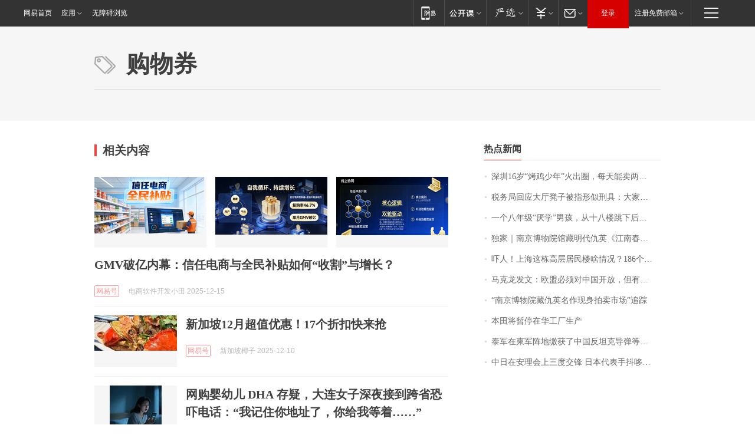

--- FILE ---
content_type: text/css
request_url: https://static.ws.126.net/163/f2e/products/keywords/static/css/main.92b1d913.css
body_size: 2543
content:
blockquote,body,dd,dl,dt,fieldset,figure,h1,h2,h3,h4,h5,h6,hr,html,iframe,legend,li,ol,p,pre,textarea,ul{margin:0;padding:0}h1,h2,h3,h4,h5,h6{font-size:100%;font-weight:400}ul{list-style:none}button,input,select,textarea{margin:0}*,:after,:before{box-sizing:inherit}img,video{height:auto;max-width:100%}iframe{border:0}table{border-collapse:collapse;border-spacing:0}td,th{padding:0;text-align:left}body{position:relative;font:16px/1.2 Heiti SC,Helvetica Neue,Helvetica,sans-serif;-webkit-tap-highlight-color:transparent;-webkit-overflow-scrolling:touch;-webkit-text-size-adjust:100%}.common-container{position:absolute;left:0;top:0;width:750px;height:100%}a:visited{color:inherit}a:hover{color:#f33}.keyword_cnt{width:960px;margin:0 auto}.keyword_header{min-height:340px;height:auto;background:#f6f6f6}.keyword_header h1{padding:44px 0 22px 54px;background:url(https://static.ws.126.net/f2e/news/keywords/images/topnewsicon.png) no-repeat 0 50px;border-bottom:1px solid #ddd;font:700 40px/1 Microsoft Yahei;color:#404040}.keyword_topnews .keyword_new{border-bottom:0}.keyword_topnews .keyword_new .keyword_img{float:right;margin-left:60px;margin-right:0;width:300px;height:190px}.keyword_topnews .keyword_new .keyword_img a{display:block;width:100%;height:100%}.keyword_topnews .keyword_new h3{position:relative;padding-left:54px;min-height:30px;margin-top:12px;padding-bottom:0;padding-right:0;line-height:30px}.keyword_topnews .keyword_new .top_label{position:absolute;left:0;top:5px;width:46px;height:20px;background:#f34540;border-radius:20px;font:12px/20px Sim sun;text-align:center;color:#fff}.keyword_topnews .keyword_new .keyword_dkeys{max-width:400px}.keyword_new{padding:15px 0;border-bottom:1px solid #f0f0f0}.keyword_new:hover{background:#f8f8f8}.keyword_new:after{visibility:hidden;content:".";clear:both;height:0;overflow:hidden;display:block}.keyword_new.keyword_new_img .keyword_img{display:block}.keyword_new .keyword_img{display:none;float:left;margin-right:15px}.keyword_new .keyword_img a{display:block;overflow:hidden;width:140px;height:88px;background:#f6f6f6;text-align:center}.keyword_new .keyword_img a img{-webkit-transition:.3s;transition:.3s}.keyword_new .keyword_img a:hover img{-webkit-transform:scale(1.1);-ms-transform:scale(1.1);transform:scale(1.1)}.keyword_new h3{font:700 20px/30px Microsoft Yahei;padding-bottom:10px;padding-right:10px;min-height:40px;overflow:hidden;text-overflow:ellipsis;display:-webkit-box;-webkit-line-clamp:3;-webkit-box-orient:vertical}.keyword_new h3 a{color:#404040}.keyword_new h3 a:hover{color:#f33;text-decoration:none}.keyword_new .keyword_desc{font:normal 14px/22px Sim sun;color:#888;padding:12px 0 24px}.keyword_new .keyword_other{width:100%}.keyword_new .keyword_channel{float:left;position:relative;height:18px;width:40px;margin-right:3px;border:1px solid #f99;border-radius:2px;color:#f99;text-align:center;font:12px/18px Sim sun;text-decoration:none;-webkit-transition:all .3s;transition:all .3s}.keyword_new .keyword_channel:before{content:"";position:absolute;left:50%;top:3px;width:11px;height:11px;margin-left:-6px;background:url(http://static.ws.126.net/f2e/news/keywords/images/bobo.png) no-repeat -84px -1px;opacity:0;-webkit-transition:all .3s;transition:all .3s}.keyword_new .keyword_channel:hover{border-color:#f33;text-indent:-4px;color:#f33}.keyword_new .keyword_channel:hover:before{margin-left:7px;-webkit-transform:rotate(180deg);-ms-transform:rotate(180deg);transform:rotate(180deg);opacity:1}.keyword_new .keyword_dkeys{float:left;max-width:220px;height:20px;overflow:hidden}.keyword_new .keyword_dkeys a{float:left;margin:0 0 0 8px;font:12px/20px Sim sun;color:#888;word-wrap:break-word;word-wrap:break-all}.keyword_new .keyword_dkeys a:hover{color:#f33;text-decoration:none}.keyword_new .keyword_dkeys span{float:left;margin-left:13px;color:#ddd;font:12px/20px Sim sun}.keyword_new .keyword_source{float:left;margin-left:13px;font:12px/20px Arial,Sim sun;color:#bbb}.keyword_new .keyword_share{float:right;position:relative;height:26px;margin-top:-4px}.keyword_new .keyword_share.keyword_share_open .keyword_share_normal{padding:0;border-color:#ddd;background-color:#fff;border-bottom:0;z-index:1001;position:relative}.keyword_new .keyword_share.keyword_share_open .keyword_share_wrap{visibility:visible}.keyword_new .keyword_share_normal{display:block;position:relative;width:36px;height:26px;background:url(https://static.ws.126.net/f2e/news/keywords/images/nav-icon.png) 3px -347px;border:1px solid rgba(0,0,0,0);border-bottom:none}.keyword_new .keyword_share_menu{position:absolute;top:0;left:0;overflow:visible;width:38px;height:26px;margin-top:-2px}.keyword_new .keyword_share_wrap{position:absolute;z-index:99;top:28px;right:0;visibility:hidden;background-color:#fff;display:block}.keyword_new .keyword_share_list{position:relative;padding:5px 10px;width:100px;height:144px;margin:0;border:1px solid #ddd;background:#fff;z-index:99;color:#999;-webkit-transition:height .3s ease .01s;transition:height .3s ease .01s}.keyword_new .keyword_share_list li{border-bottom:1px solid #f0f0f0;font:12px/24px Microsoft Yahei;text-indent:1em}.keyword_new .keyword_share_list li:last-child{border-bottom:none}.keyword_new .keyword_share_list li a{display:block;height:24px;padding:5px 0;color:#888}.keyword_new .keyword_share_list li i{float:left;width:24px;height:24px;background:url(https://static.ws.126.net/163/f2e/post_nodejs/image/sprite.png) no-repeat;-webkit-transition:background .3s cubic-bezier(.17,.67,.88,1.25),color .2s linear;transition:background .3s cubic-bezier(.17,.67,.88,1.25),color .2s linear}.keyword_new .keyword_share_list li a:hover{color:#f33;text-decoration:none}.keyword_new .keyword_share_list li.share_yixin i{background-position:-240px -152px}.keyword_new .keyword_share_list li.share_yixin a:hover i{background-position:-240px -177px}.keyword_new .keyword_share_list li.share_weixin i{background-position:-265px -152px}.keyword_new .keyword_share_list li.share_weixin a:hover i{background-position:-265px -177px}.keyword_new .keyword_share_list li.share_weibo i{background-position:-290px -152px}.keyword_new .keyword_share_list li.share_weibo a:hover i{background-position:-290px -177px}.keyword_new .keyword_share_list li.share_qzone i{background-position:-315px -152px}.keyword_new .keyword_share_list li.share_qzone a:hover i{background-position:-315px -177px}.keyword_new .keyword_share_qrcode{display:none;position:absolute;left:50px;top:2px;width:120px;height:167px;padding:13px 17px 0;background:#fff;border:1px solid #ddd;border-radius:3px}.keyword_new .keyword_share_qrcode_arr{position:absolute;left:-7px;top:78px;width:7px;height:11px;background:url(https://static.ws.126.net/163/f2e/post_nodejs/image/sprite.png) no-repeat -150px -204px}.keyword_new .js_qrcode_img{width:120px;height:120px;margin-bottom:5px;background:#ccc}.keyword_new p{font:12px/18px Microsoft Yahei;margin:0;padding:0}.keyword_new .keyword_comment{float:right;min-width:62px;height:22px;margin-left:7px;margin-right:3px;color:#f33;text-decoration:none;font:12px/22px Arial,Sim sun;overflow:hidden}.keyword_new .keyword_comment:hover .keyword_comment_wrap{margin-top:-22px}.keyword_new .keyword_comment_wrap{display:block;-webkit-transition:margin-top .3s;transition:margin-top .3s}.keyword_new .keyword_comment_tie_icon{display:block;padding-left:26px;background:url(https://static.ws.126.net/f2e/news/keywords/images/nav-icon.png) no-repeat -4px -316px;color:#bbb}.keyword_new .keyword_comment_tie_text{display:block}.keyword_new .keyword_comment_tie_text i{display:block;float:left;width:26px;font-style:normal}.keyword_body{padding-top:40px;overflow:hidden}.keyword_main{float:left;width:600px;padding-bottom:80px}.keyword_side{float:right;width:300px}.keyword_title{height:20px;padding-left:10px;margin-bottom:20px;font:700 20px/20px Microsoft Yahei;color:#404040;border-left:4px solid #f34540}.keyword_stitle{margin-bottom:10px;border-bottom:1px solid #ddd;font:700 16px/16px Microsoft Yahei;color:#404040}.keyword_stitle span{position:relative;display:inline-block;_display:inline;padding-bottom:10px}.keyword_stitle span:before{content:"";position:absolute;bottom:-1px;left:0;width:100%;height:1px;background:#db1011}.keyword_hotnews_list{margin-bottom:28px}.keyword_hotnews_list li{margin-bottom:0}.keyword_hotnews_list a{position:relative;display:block;color:#666;padding-left:13px;padding-right:13px;height:35px;font:normal 14px/35px Sim sun;overflow:hidden;text-overflow:ellipsis;white-space:nowrap}.keyword_hotnews_list a:before{content:"";position:absolute;top:16px;left:2px;width:3px;height:3px;background:#ddd;font:normal 14px/14px Sim sun;color:#666}.keyword_hotnews_list a:after{content:"";position:absolute;z-index:0;right:0;top:50%;bottom:50%;background:#f34540;width:3px;height:0;-webkit-transition:all .3s ease-in-out;transition:all .3s ease-in-out}.keyword_hotnews_list a:hover{background:#f6f6f6;color:#f34540;text-decoration:none;padding-right:10px;-webkit-transition:all .3s ease-in-out;transition:all .3s ease-in-out}.keyword_hotnews_list a:hover:before{background:#f34540;-webkit-transition:all .3s ease-in-out;transition:all .3s ease-in-out}.keyword_hotnews_list a:hover:after{height:100%;top:0;bottom:0}.keyword_hotphotoset_list{margin-top:20px}.keyword_hotphotoset_list li{position:relative;width:100%;height:190px;overflow:hidden;margin-bottom:15px}.keyword_hotphotoset_list a{position:relative;display:block;width:100%;height:100%}.keyword_hotphotoset_list img{display:block;width:100%;height:100%;-webkit-transition:-webkit-transform .3s;transition:-webkit-transform .3s;transition:transform .3s;transition:transform .3s,-webkit-transform .3s}.keyword_hotphotoset_list .filter{position:absolute;bottom:0;left:0;width:100%;height:82px;background-image:-webkit-gradient(linear,left top,left bottom,from(hsla(0,0%,100%,0)),to(rgba(0,0,0,.7)));background-image:-webkit-linear-gradient(top,hsla(0,0%,100%,0),rgba(0,0,0,.7));background-image:linear-gradient(180deg,hsla(0,0%,100%,0),rgba(0,0,0,.7))}.keyword_hotphotoset_list h3{position:absolute;left:0;bottom:0;width:270px;padding:0 15px 15px;color:#fff;font:normal 16px/24px Microsoft Yahei}.loadwrapper{text-decoration:none;height:30px;padding:14px 0;margin-top:40px;font:20px/30px Microsoft Yahei;color:#888;text-indent:4px;border:1px solid #e5e5e5;border-radius:4px}.loadwrapper .loadmore{width:160px;position:relative;left:50%;margin-left:-80px;overflow:hidden}@media screen and (max-width:750px){html body{padding-bottom:40px}body .N-nav-bottom{height:130px;background:url(https://static.ws.126.net/163/f2e/news_h5_mod/images/bottom_logo.png) no-repeat 50%}.N-nav-bottom-main,.ntes_nav_wrap{display:none}.keyword_cnt{width:750px}.keyword_header{padding:60px 40px 0;height:auto;background:#f6f6f6 url(https://static.ws.126.net/163/f2e/news_h5_mod/images/bottom_logo.png) no-repeat 93% 30px}.keyword_header .keyword_cnt{width:auto}.keyword_topnews .keyword_new .keyword_img{float:left;width:200px;height:140px;margin-left:0;margin-right:30px}.keyword_topnews .keyword_new .top_label{display:none;height:44px;width:80px;border-radius:22px;font-size:24px;line-height:44px}.keyword_topnews .keyword_new h3{padding-left:0;margin-top:-4px;max-height:114px;font-size:30px;line-height:38px}.keyword_topnews .keyword_new .keyword_channel,.keyword_topnews .keyword_new .keyword_desc,.keyword_topnews .keyword_new .keyword_dkeys,.keyword_topnews .keyword_new .keyword_share{display:none}.keyword_topnews .keyword_new .keyword_other{margin-top:20px}.keyword_topnews .keyword_new .keyword_source{margin-left:0;font-size:20px}.keyword_topnews .keyword_new .keyword_comment{font-size:20px}.keyword_topnews .keyword_new .keyword_comment:hover .keyword_comment_wrap{margin-top:0}.keyword_topnews .keyword_new .keyword_comment_tie_icon{padding-left:0;background:none;text-align:right}.keyword_new:last-child{border-bottom:none}.keyword_new .keyword_img{float:left;width:200px;height:140px;margin-left:0;margin-right:30px}.keyword_new .keyword_img a{width:100%;height:100%}.keyword_new .keyword_img a img{width:100%;height:100%;-o-object-fit:cover;object-fit:cover}.keyword_new h3{padding-left:0;margin-top:-4px;max-height:100px;font-size:30px;line-height:38px}.keyword_new .keyword_channel,.keyword_new .keyword_desc,.keyword_new .keyword_dkeys,.keyword_new .keyword_share,.keyword_new .top_label{display:none}.keyword_new .keyword_other{margin-top:20px}.keyword_new .keyword_source{margin-left:0;font-size:20px}.keyword_new .keyword_comment{font-size:20px}.keyword_new .keyword_comment:hover .keyword_comment_wrap{margin-top:0}.keyword_new .keyword_comment_tie_icon{padding-left:0;background:none;text-align:right}.keyword_main,.keyword_side{float:none;width:auto;padding:0 40px}.keyword_title{height:40px;padding-left:16px;border-left-width:8px;font-size:34px;line-height:40px}.loadwrapper{display:none}.keyword_stitle{height:40px;padding-left:16px;margin-bottom:20px;margin-top:40px;border-bottom:none;border-left:8px solid #f34540;font-size:34px;line-height:40px}.keyword_stitle span{padding-bottom:0}.keyword_stitle span:before{display:none}.keyword_hotnews_list a{height:auto;padding-top:10px;padding-bottom:10px;padding-left:26px;font-size:30px;line-height:40px;white-space:normal;border-bottom:1px solid #f0f0f0}.keyword_hotnews_list a:before{top:26px;width:10px;height:10px;border-radius:50%}.keyword_hotnews_list a:last-child{border-bottom:none}.keyword_hotphotoset_list li{height:380px;margin-bottom:30px}.keyword_hotphotoset_list li img{-o-object-fit:cover;object-fit:cover}.keyword_hotphotoset_list .filter{height:100px}.keyword_hotphotoset_list h3{bottom:6px;width:640px;font-size:30px;line-height:40px}}

--- FILE ---
content_type: application/javascript; charset=GBK
request_url: https://static.ws.126.net/cnews/js/ntes_jslib_1.x.js
body_size: 6794
content:
/*
 * NetEase Javascript Library v1.2.5
 *
 * Modified from
 *		jRaiser Javascript Library
 *		http://code.google.com/p/jraiser/
 *		Copyright 2008-2010 Heero.Luo (http://heeroluo.net/)
 *
 * licensed under MIT license
 *
 * Creation date: 2008/2/6
 * Modified date: 2010/8/4
 */
(function(R,f){var b="1.2.5 Build 201008041550",_="NTES";if(R[_]&&R[_].version>=b)return;var A=R.$,c=R.document,T=R[_]=R.$=function($,_){if(!$)return $;"string"===typeof $&&($=L($,_));return M($)};T.one=function($,_){return M(L($,_,1))};T.all=function($,_){return M(L($,_,0))};function L(_,B,$){var A=s.exec(_,B||c);if($!==f)if(A){var C=T.util.isArray(A);if(1===$&&C)return A[0];else if(0===$&&!C)return[A]}else if(0===$)return[];return A}function M(A){if(A&&!A[_])if(A.nodeType){if("unknown"!==typeof A.getAttribute)for(var $ in T.element)f===A[$]&&(A[$]=T.element[$])}else A=T.util.extend(T.util.toArray(A),T.element);return A}T.version=b;T.resume=function(){A=R.$;R.$=R[_]=T;return T};T.retire=function(){R.$=A;return A};var O=c.createElement("div");O.innerHTML="<p class='TEST'></p>";var s={SPACE:/\s*([\s>~+,])\s*/g,ISSIMPLE:/^#?[\w\u00c0-\uFFFF_-]+$/,IMPLIEDALL:/([>\s~\+,]|^)([#\.\[:])/g,ATTRVALUES:/=(["'])([^'"]*)\1]/g,ATTR:/\[\s*([\w\u00c0-\uFFFF_-]+)\s*(?:(\S?\=)\s*(.*?))?\s*\]/g,PSEUDOSEQ:/\(([^\(\)]*)\)$/g,BEGINIDAPART:/^(?:\*#([\w\u00c0-\uFFFF_-]+))/,STANDARD:/^[>\s~\+:]/,STREAM:/[#\.>\s\[\]:~\+]+|[^#\.>\s\[\]:~\+]+/g,ISINT:/^\d+$/,enableQuerySelector:O.querySelectorAll&&O.querySelectorAll(".TEST").length>0,tempAttrValues:[],tempAttrs:[],idName:_+"UniqueId",id:0,exec:function($,I){var _,G,E,C,B,J,K,F,H,L,D=this;$=$.trim();if(""===$)return;if(D.ISSIMPLE.test($))if(0===$.indexOf("#")&&typeof I.getElementById!=="undefined")return D.getElemById(I,$.substr(1));else if(typeof I.getElementsByTagName!=="undefined")return T.util.toArray(I.getElementsByTagName($));if(D.enableQuerySelector&&I.nodeType){try{return T.util.toArray(I.querySelectorAll($))}catch(A){}}I=I.nodeType?[I]:T.util.toArray(I);G=$.replace(D.SPACE,"$1").replace(D.ATTRVALUES,D.analyzeAttrValues).replace(D.ATTR,D.analyzeAttrs).replace(D.IMPLIEDALL,"$1*$2").split(",");E=G.length;C=-1;_=[];while(++C<E){J=I;$=G[C];if(D.BEGINIDAPART.test($))if(typeof I[0].getElementById!=="undefined"){J=[D.getElemById(I[0],RegExp.$1)];if(!J[0])continue;$=RegExp.rightContext}else $=G[C];if($!==""){if(!D.STANDARD.test($))$=" "+$;K=$.match(D.STREAM)||[];F=K.length;B=0;while(B<F){H=K[B++];L=K[B++];J=D.operators[H]?D.operators[H](J,L):[];if(0===J.length)break}}T.util.merge(_,J)}D.tempAttrValues.length=D.tempAttrs.length=0;return _.length>1?D.unique(_):_},analyzeAttrs:function(_,B,A,$){return"[]"+(s.tempAttrs.push([B,A,$])-1)},analyzeAttrValues:function($,A,_){return"="+(s.tempAttrValues.push(_)-1)+"]"},generateId:function(_){var B=this.idName,$;try{$=_[B]=_[B]||new Number(++this.id)}catch(A){$=_.getAttribute(B);if(!$){$=new Number(++this.id);_.setAttribute(B,$)}}return $.valueOf()},unique:function(C){var A=[],D=0,B={},_,$;while(_=C[D++])if(1===_.nodeType){$=this.generateId(_);if(!B[$]){B[$]=true;A.push(_)}}return A},attrMap:{"class":"className","for":"htmlFor"},getAttribute:function($,A){var _=this.attrMap[A]||A,B=$[_];if("string"!==typeof B)if("undefined"!==typeof $.getAttributeNode){B=$.getAttributeNode(A);B=f==B?B:B.value}else if($.attributes)B=String($.attributes[A]);return null==B?"":B},getElemById:function(A,$){var _=A.getElementById($);if(_&&_.id!==$&&A.all){_=A.all[$];if(_){_.nodeType&&(_=[_]);for(var B=0;B<_.length;B++)if(this.getAttribute(_[B],"id")===$)return _[B]}}else return _},getElemsByTagName:function(F,H,E,D,_){var A=[],I=-1,G=F.length,$,C,B;D!=="*"&&(B=D.toUpperCase());while(++I<G){$=F[I][H];C=0;while($&&(!_||C<_)){if(1===$.nodeType){($.nodeName.toUpperCase()===B||!B)&&A.push($);C++}$=$[E]}}return A},checkElemPosition:function(G,H,J,A){var $=[];if(!isNaN(H)){var C=G.length,D=-1,_={},B,E,I,F;while(++D<C){B=G[D].parentNode;E=this.generateId(B);if(f===_[E]){I=0;F=B[J];while(F){1===F.nodeType&&I++;if(I<H)F=F[A];else break}_[E]=F||0}else F=_[E];G[D]===F&&$.push(G[D])}}return $},getElemsByPosition:function(A,C,_){var D=C,B=A.length,$=[];while(D>=0&&D<B){$.push(A[D]);D+=_}return $},getElemsByAttribute:function(B,D){var _=[],$,E=0,A=this.attrOperators[D[1]||""],C="~="===D[1]?" "+D[2]+" ":D[2];if(A)while($=B[E++])A(this.getAttribute($,D[0]),C)&&_.push($);return _},operators:{"#":function(_,$){return s.getElemsByAttribute(_,["id","=",$])}," ":function(A,_){var B=A.length;if(1===B)return A[0].getElementsByTagName(_);else{var $=[],C=-1;while(++C<B)T.util.merge($,A[C].getElementsByTagName(_));return $}},".":function($,_){return s.getElemsByAttribute($,["class","~=",_])},">":function(_,$){return s.getElemsByTagName(_,"firstChild","nextSibling",$)},"+":function(_,$){return s.getElemsByTagName(_,"nextSibling","nextSibling",$,1)},"~":function(_,$){return s.getElemsByTagName(_,"nextSibling","nextSibling",$)},"[]":function($,_){_=s.tempAttrs[_];if(_){if(s.ISINT.test(_[2]))_[2]=s.tempAttrValues[_[2]];return s.getElemsByAttribute($,_)}else return $},":":function(_,A){var $;if(s.PSEUDOSEQ.test(A)){$=parseInt(RegExp.$1);A=RegExp.leftContext}return s.pseOperators[A]?s.pseOperators[A](_,$):[]}},attrOperators:{"":function($){return $!==""},"=":function(_,$){return $===_},"~=":function(_,$){return(" "+_+" ").indexOf($)>=0},"!=":function(_,$){return $!==_},"^=":function(_,$){return _.indexOf($)===0},"$=":function(_,$){return _.substr(_.length-$.length)===$},"*=":function(_,$){return _.indexOf($)>=0}},pseOperators:{"first-child":function($){return s.checkElemPosition($,1,"firstChild","nextSibling")},"nth-child":function(_,$){return s.checkElemPosition(_,$,"firstChild","nextSibling")},"last-child":function($){return s.checkElemPosition($,1,"lastChild","previousSibling")},"nth-last-child":function(_,$){return s.checkElemPosition(_,$,"lastChild","previousSibling")},"odd":function($){return s.getElemsByPosition($,0,2)},"even":function($){return s.getElemsByPosition($,1,2)},"lt":function(_,$){return s.getElemsByPosition(_,$-1,-1)},"gt":function(_,$){return s.getElemsByPosition(_,$+1,1)}}};T.element={get:function($){return this.nodeType===f?this[$]:(0==$?this:f)},$:function($){return T("number"===typeof $?this.get($):$,this)},hasClass:function($){return T.style.hasClass(this,$)},addCss:function($){return T.style.addCss(this,$)},removeCss:function($){return T.style.removeCss(this,$)},addEvent:function(_,A,$){return T.event.addEvent(this,_,A,$)},removeEvent:function($,_){return T.event.removeEvent(this,$,_)},attr:function(A,B){var _=this;A=s.attrMap[A]||A;if(B!==f)return T.dom.eachNode(_,function($,_){this[$]=T.util.isFunction(_)?_.call(this):_},arguments);else{var $=this.get(0);return $?$[A]:f}},each:function($){return T.dom.eachNode(this,$)}};T.element[_]=T.element.$;R.addEvent=c.addEvent=T.element.addEvent;R.removeEvent=c.removeEvent=T.element.removeEvent;var W={},r=Array.prototype.slice,S=Object.prototype.toString;T.util={isArray:function($){return S.call($)==="[object Array]"},isFunction:function($){return S.call($)==="[object Function]"},toArray:function($){if(T.util.isArray($))return $;var A;try{A=r.call($)}catch(_){A=[];var B=$.length;while(B)A[--B]=$[B]}return A},merge:function(_,$){var B=$.length,A=_.length;while(--B>=0)_[A+B]=$[B];return _},parseTpl:function(A,$,_){if(null==A)return;if(null==$)return A;var B=W[A];if(!B){B=new Function("obj","var _=[];with(obj){_.push('"+A.replace(/[\r\t\n]/g," ").replace(/'(?=[^#]*#>)/g,"\t").split("'").join("\\'").split("\t").join("'").replace(/<#=(.+?)#>/g,"',$1,'").split("<#").join("');").split("#>").join("_.push('")+"');}return _.join('');");_!==false&&(W[A]=B)}return B($)},extend:function($,A){for(var _ in A)$[_]=A[_];return $},each:function(A,_,$){var D=-1,B=A.length,C=B===f||T.util.isFunction(A);if($){if(C){for(D in A)if(false===_.apply(A[D],$))break}else while(++D<B)if(false===_.apply(A[D],$))break}else if(C){for(D in A)if(false===_.call(A[D],D,A[D]))break}else while(++D<B)if(false===_.call(A[D],D,A[D]))break;return A}};T.parseTpl=T.util.parseTpl;T.each=T.util.each;var V=[],C,$;if(c.addEventListener)$=function(){c.removeEventListener("DOMContentLoaded",$,false);j()};else if(c.attachEvent)$=function(){if("complete"===c.readyState){c.detachEvent("onreadystatechange",$);j()}};function X(){if(T.dom.isReady)return;try{c.documentElement.doScroll("left")}catch($){setTimeout(X,1);return}j()}function j(){if(!T.dom.isReady){if(!c.body)return setTimeout(j,13);T.dom.isReady=true;if(V){var _=-1,$=V.length;while(++_<$)V[_].call(c,T);V=null}}}function Q(){if(C)return;if("complete"===c.readyState)return j();if(c.addEventListener){c.addEventListener("DOMContentLoaded",j,false);R.addEventListener("load",j,false)}else if(c.attachEvent){c.attachEvent("onreadystatechange",j);R.attachEvent("onload",j);var _;try{_=R.frameElement==null}catch($){}c.documentElement.doScroll&&_&&X()}C=true}T.dom={wrapByArray:function($){if($)if($.nodeType!==f||$.setInterval)return[$];else if($.length)return T.util.toArray($);return[]},eachNode:function(_,A,$){T.each(T.dom.wrapByArray(_),A,$);return _},ready:function($){Q();if(T.dom.isReady)$.call(c,T);else V.push($);return this}};T.ready=T.dom.ready;var k=/\s*([:;])\s*/g,a=/[^:;]+?(?=:)/g,J=/[^:;]+/g,d=/[^\s]+/g,E=/-([a-z])/gi,Z=O.style.styleFloat!==f?"styleFloat":"cssFloat",o=/^float$/i;function u($,B,_){if(this.className){var A=" "+this.className+" ",C=-1;while(++C<B)-1===A.indexOf(" "+$[C]+" ")&&(A+=($[C]+" "));this.className=A.trim()}else this.className=_}function h($,B,_){switch(this.className){case _:this.className="";break;case"":return;break;default:var A=" "+this.className+" ",C=-1;while(++C<B)A=A.replace(" "+$[C]+" "," ");this.className=A.trim();break}}function t(A,_){if(""===this.style.cssText&&"string"===typeof _)this.style.cssText=_;else for(var $ in A)this.style[$]!==f&&(this.style[$]=A[$])}function m(_){for(var $ in _)this.style[$]!==f&&(this.style[$]="")}T.style={fixStyleName:function($){return o.test($)?Z:$.replace(E,function(_,$){return $.toUpperCase()})},hasClass:function(_,$){_=T.dom.wrapByArray(_);var A=_.length;if(A>0){$=" "+$+" ";while(--A>=0)if((" "+_[A].className+" ").indexOf($)>=0)return true}return false},parse:function(C){if("string"===typeof C){var B=C.indexOf(";")>=0,_=C.indexOf(":")>=0,$;if(B||_){$={};C=C.trim().replace(k,"$1").replace(_?a:J,T.style.fixStyleName).match(J);var A=C.length,D=0;if(_){if(A%2!==0)throw"invalid inline style";while(D<A)$[C[D++]]=C[D++]}else while(D<A)$[C[D++]]=""}else $=C.match(d)||[];return $}return C},addCss:function(_,A){var $=T.style.parse(A);if(T.util.isArray($))T.dom.eachNode(_,u,[$,$.length,A]);else T.dom.eachNode(_,t,[$,A]);return _},removeCss:function(_,A){var $=T.style.parse(A);if(T.util.isArray($))T.dom.eachNode(_,h,[$,$.length,A]);else T.dom.eachNode(_,m,[$]);return _},getCurrentStyle:function(A,_,$){if(!A)return f;!A.nodeType&&(A=A[0]);_=T.style.fixStyleName(_);return A.style[_]||((A.currentStyle||($||R).getComputedStyle(A,null))[_])}};function n(A,B,_){var $=this;B=T.event.delegate($,A,B,_);if($.attachEvent)$.attachEvent("on"+A,B);else if($.addEventListener)$.addEventListener(A,B,false)}function g(_,A){var $=this;A=T.event.getDelegate($,_,A);if($.detachEvent)$.detachEvent("on"+_,A);else if($.removeEventListener)$.removeEventListener(_,A,false)}var H=/\s*,\s*/,D=0;T.event={idName:_+"EventId",eventSpace:_+"Events",addEvent:function(_,A,C,$){A=A.split(H);var B=A.length;while(--B>=0)T.dom.eachNode(_,n,[A[B],C,$]);return _},removeEvent:function($,_,B){_=_.split(H);var A=_.length;while(--A>=0)T.dom.eachNode($,g,[_[A],B]);return $},delegate:function(_,E,G,C){var A=T.event,B=_[A.eventSpace]=_[A.eventSpace]||{},$=G[A.idName]=G[A.idName]||++D;B[E]=B[E]||{};var F=B[E][$];if(!F){F=function($){$=A.fix($);var B=G.call(_,$,C);false===B&&$.preventDefault();return B};B[E][$]=F}return F},getDelegate:function($,B,C){var A=T.event;try{return $[A.eventSpace][B][C[A.idName]]}catch(_){}return C},fix:function(_){!_.target&&(_.target=_.srcElement||c);3==_.target.nodeType&&(_.target=_.target.parentNode);null==_.timeStamp&&(_.timeStamp=Date.now());_.preventDefault=_.preventDefault||function(){this.returnValue=false};_.stopPropagation=_.stopPropagation||function(){this.cancelBubble=true};if(f===_.pageX&&f!==_.clientX){var A=c.documentElement,$=c.body;_.pageX=_.clientX+(A.scrollLeft||$.scrollLeft||0)-(A.clientLeft||0);_.pageY=_.clientY+(A.scrollTop||$.scrollTop||0)-(A.clientTop||0)}if(!_.which&&((_.charCode||_.charCode===0)?_.charCode:_.keyCode))_.which=_.charCode||_.keyCode;if(!_.which&&_.button!==f)_.which=(_.button&1?1:(_.button&2?3:(_.button&4?2:0)));return _}};var q=R.navigator.userAgent.toLowerCase(),i=/(webkit)[ \/]([\w.]+)/.exec(q)||/(opera)(?:.*version)?[ \/]([\w.]+)/.exec(q)||/(msie) ([\w.]+)/.exec(q)||!/compatible/.test(q)&&/(mozilla)(?:.*? rv:([\w.]+))?/.exec(R.navigator.userAgent.toLowerCase());T.browser={};if(i){T.browser[i[1]||""]=true;T.browser.version=i[2]||"0"}T.ajax={createXhr:function(){var _;try{_=R.ActiveXObject?new ActiveXObject("Microsoft.XMLHTTP"):new XMLHttpRequest()}catch($){}if(!_)throw"failed to create XMLHttpRequest object";return _},send:function(G,C,B,H,A){A=A||T.ajax.createXhr();var E;"string"===typeof C&&(C=C.toUpperCase());C=C!=="GET"&&C!=="POST"?"GET":C;H=H||{};H.async="boolean"===typeof H.async?H.async:true;var _;if(B){_=[];for(var $ in B)B[$]!=null&&_.push($+"="+encodeURIComponent(B[$]));_=_.join("&").replace(/%20/g,"+");if("GET"===C){G+=("?"+_);_=f}}H.async&&!isNaN(H.timeout)&&H.timeout>0&&setTimeout(function(){if(!E){A.abort();H.onTimeout&&H.onTimeout(A)}},H.timeout);A.onreadystatechange=function(){if(4==A.readyState){E=true;var $=200==A.status?"onSuccess":"onError";H[$]&&H[$](A)}};A.open(C,G,H.async,H.username,H.password);var D=[];"POST"===C&&D.push("application/x-www-form-urlencoded");A.setRequestHeader("X-Requested-With","XMLHttpRequest");if(H.headers)for(var F in H.headers)if("content-type"===F.toLowerCase())D.push(H.headers[F]);else A.setRequestHeader(F,H.headers[F]);D.length&&A.setRequestHeader("Content-Type",D.join(";").replace(/;+/g,";").replace(/;$/,""));A.send(_);return A},importJs:function(C,$,A,_){_=_||c;var B=_.createElement("script");B.language="javascript";B.type="text/javascript";A&&(B.charset=A);B.onload=B.onreadystatechange=function(){if(!B.readyState||"loaded"==B.readyState||"complete"==B.readyState){$&&$();B.onload=B.onreadystatechange=null;B.parentNode.removeChild(B)}};B.src=C;T.one("head",_).appendChild(B)}};var v=/[smhdMy]$/,K={s:1,m:60,h:60*60,d:24*60*60,M:30*24*60*60,y:365*24*60*60};T.cookie={encoder:R.encodeURIComponent,decoder:R.decodeURIComponent,get:function(B,D){var _=T.cookie;B=_.encoder(B)+"=";var $=c.cookie,A=$.indexOf(B),C;if(-1===A)return D?f:"";A+=B.length;C=$.indexOf(";",A);if(C===-1)C=$.length;return _.decoder($.substring(A,C))},set:function(C,G,A,F,E,D){var _=T.cookie,B=[_.encoder(C)+"="+_.encoder(G)];if(A){var H,$;if("[object Date]"===S.call(A))H=A;else{if("string"===typeof A&&v.test(A)){A=A.substring(0,A.length-1);$=RegExp.lastMatch}if(!isNaN(A)){H=new Date();H.setTime(H.getTime()+A*K[$||"m"]*1000)}}H&&B.push("expires="+H.toUTCString())}E&&B.push("path="+E);F&&B.push("domain="+F);D&&B.push("secure");c.cookie=B.join(";")},del:function($,A,_){c.cookie=T.cookie.encoder($)+"="+(_?";path="+_:"")+(A?";domain="+A:"")+";expires=Thu, 01-Jan-1970 00:00:01 GMT"}};var N=/^\s+|\s+$/g;!String.prototype.trim&&(String.prototype.trim=function(){return this.replace(N,"")});String.prototype.left=function($){return this.substr(0,$)};String.prototype.right=function($){return this.slice(-$)};String.format=function($){var _=arguments,A=new RegExp("%([1-"+_.length+"])","g");return String($).replace(A,function(A,$){return _[$]})};Function.prototype.bind=function(){if(!arguments.length)return this;var _=this,$=r.call(arguments),A=$.shift();return function(){return _.apply(A,$.concat(r.call(arguments)))}};!Array.prototype.indexOf&&(Array.prototype.indexOf=function(A,_){var $=this.length,_=Number(_)||0;_=_<0?Math.ceil(_):Math.floor(_);_<0&&(_+=$);for(;_<$;_++)if(this[_]===A)return _;return-1});Array.prototype.remove=function($){$>=0&&this.splice($,1);return this};function B($){return $<10?"0"+$:$}var U,F,p,P,Y,G;function l($){switch($){case"yyyy":return U;case"yy":return U.toString().slice(-2);case"MM":return B(F);case"M":return F;case"dd":return B(p);case"d":return p;case"HH":return B(P);case"H":return P;case"hh":return B(P>12?P-12:P);case"h":return P>12?P-12:P;case"mm":return B(Y);case"m":return Y;case"ss":return B(G);case"s":return G;default:return $}}Date.now=Date.now||function(){return+new Date};Date.prototype.format=function($){U=this.getFullYear();F=this.getMonth()+1;p=this.getDate();P=this.getHours();Y=this.getMinutes();G=this.getSeconds();return $.replace(/y+|m+|d+|h+|s+|H+|M+/g,l)};O=null;T.ui={};function e(_,$){return(_+1)%$}function I(_,$){return _<=0?$-1:(_-1)%$}T.ui.Slide=function(_,B,G,E,A,F){if(!arguments.length)return;var $=this;$.total=B.length;if(_&&$.total!==_.length)throw"can not match ctrls("+_.length+") and contents("+$.total+")";$.constructor=arguments.callee;$._curIndex=-1;$._ctrls=_;$._contents=B;$._css=G;$._eventName=E;$.interval=A;$.playMode=e;$.rollbackMode=I;$.delay=F;if($._ctrls&&$._ctrls.length&&$._eventName){var D,C;if(F){D=function(_,$){!this._delayTimer&&(this._delayTimer=setTimeout(this.show.bind(this,$),this.delay));_.preventDefault()}.bind($);C=function(){if(this._delayTimer){clearTimeout(this._delayTimer);delete this._delayTimer}}.bind($)}else D=function(_,$){this.show($);_.preventDefault()}.bind($);for(var H=$.total-1;H>=0;H--){T.event.addEvent($._ctrls[H],E,D,new Number(H));C&&T.event.addEvent($._ctrls[H],"mouseout",C)}}$.interval&&$.play()};T.ui.Slide.prototype={show:function(_){var A=this;_=_<0?0:_>=A.total?A.total-1:_;var B=A._ctrls?A._ctrls[_]:null,$=A._contents[_];if(-1===A._curIndex)A._curIndex=0;T.style.removeCss(A._ctrls,A._css);T.style.removeCss(A._contents,A._css);T.style.addCss(B,A._css);T.style.addCss($,A._css);A.onShow&&A.onShow(_,B,$);A._curIndex=_},showNext:function(){this.show(this.playMode(this._curIndex,this.total))},showPrevious:function(){this.show(this.rollbackMode(this._curIndex,this.total))},play:function(A){var _=this;if(!isNaN(A))_.interval=parseInt(A);if(!_._playTimer){if(!_._hasEvent){var $=_.pause.bind(_),B=_.play.bind(_);T.event.addEvent(_._ctrls,"mouseover",$);T.event.addEvent(_._ctrls,"mouseout",B);T.event.addEvent(_._contents,"mouseover",$);T.event.addEvent(_._contents,"mouseout",B);_._hasEvent=1}_._playTimer=setInterval(_.showNext.bind(_),_.interval)}},pause:function(){var _=this;if(_._playTimer){clearInterval(_._playTimer);delete _._playTimer;if(_.onStop){var $=_._curIndex;_.onStop($,_._ctrls[$],_._contents[$])}}}}})(window)

--- FILE ---
content_type: application/x-javascript
request_url: https://news.163.com/special/00015BLB/keywordindex_hot.js?_=1766153778890&callback=callback
body_size: 942
content:
callback({
date: "2025-12-19 21:15:57",
news:[
		        	{
		"title":"\u6DF1\u5733\u0031\u0036\u5C81\u201C\u70E4\u9E21\u5C11\u5E74\u201D\u706B\u51FA\u5708\uFF0C\u6BCF\u5929\u80FD\u5356\u4E24\u4E09\u767E\u53EA\u70E4\u9E21\uFF0C\u9760\u52AA\u529B\u5B9E\u73B0\u9006\u88AD\u4EBA\u751F",
        "time":"2025.12.19 21:00:00",
		"link":"https://www.163.com/dy/article/KH0U5I230534P59R.html",
	}
      	         ,
        	{
		"title":"\u7A0E\u52A1\u5C40\u56DE\u5E94\u5927\u5385\u51F3\u5B50\u88AB\u6307\u5F62\u4F3C\u5211\u5177\uFF1A\u5927\u5BB6\u53CD\u9988\u5750\u7740\u5F88\u8212\u670D\uFF0C\u4E13\u95E8\u5B9A\u505A\u7684\uFF0C\u91C7\u8D2D\u7ECF\u8FC7\u6B63\u89C4\u5BA1\u6279\uFF0C\u4EF7\u683C\u6BD4\u5E02\u573A\u4FBF\u5B9C",
        "time":"2025.12.19 21:00:00",
		"link":"https://www.163.com/dy/article/KH28CF8V0552RUAA.html",
	}
      	         ,
        	{
		"title":"\u4E00\u4E2A\u516B\u5E74\u7EA7\u201C\u538C\u5B66\u201D\u7537\u5B69\uFF0C\u4ECE\u5341\u516B\u697C\u8DF3\u4E0B\u540E\u751F\u8FD8\u4E28\u5728\u573A",
        "time":"2025.12.19 21:00:00",
		"link":"https://www.163.com/dy/article/KGVKROEQ051492T3.html",
	}
      	         ,
        	{
		"title":"\u72EC\u5BB6\uFF5C\u5357\u4EAC\u535A\u7269\u9662\u9986\u85CF\u660E\u4EE3\u4EC7\u82F1\u300A\u6C5F\u5357\u6625\u300B\u4E3A\u4F55\u73B0\u8EAB\u62CD\u5356\u5E02\u573A\uFF1F",
        "time":"2025.12.19 21:00:00",
		"link":"https://www.163.com/dy/article/KH0VGNIR0001899O.html",
	}
      	         ,
        	{
		"title":"\u5413\u4EBA\uFF01\u4E0A\u6D77\u8FD9\u680B\u9AD8\u5C42\u5C45\u6C11\u697C\u5565\u60C5\u51B5\uFF1F\u0031\u0038\u0036\u4E2A\u5145\u7535\u8231\uFF01\u5C45\u6C11\u81EA\u5632\u7761\u5728\u201C\u70B8\u836F\u5305\u201D\u4E0A\u002E\u002E\u002E",
        "time":"2025.12.19 21:00:00",
		"link":"https://www.163.com/dy/article/KH2P89G20001899O.html",
	}
      	         ,
        	{
		"title":"\u9A6C\u514B\u9F99\u53D1\u6587\uFF1A\u6B27\u76DF\u5FC5\u987B\u5BF9\u4E2D\u56FD\u5F00\u653E\uFF0C\u4F46\u6709\u4E2A\u524D\u63D0",
        "time":"2025.12.19 21:00:00",
		"link":"https://www.163.com/dy/article/KH1TNP9L00019B3E.html",
	}
      	         ,
        	{
		"title":"\u201C\u5357\u4EAC\u535A\u7269\u9662\u85CF\u4EC7\u82F1\u540D\u4F5C\u73B0\u8EAB\u62CD\u5356\u5E02\u573A\u201D\u8FFD\u8E2A",
        "time":"2025.12.19 21:00:00",
		"link":"https://www.163.com/dy/article/KH3OJB7B05346RC6.html",
	}
      	         ,
        	{
		"title":"\u672C\u7530\u5C06\u6682\u505C\u5728\u534E\u5DE5\u5382\u751F\u4EA7",
        "time":"2025.12.19 21:00:00",
		"link":"https://www.163.com/dy/article/KH2KIKLJ0519DDQ2.html",
	}
      	         ,
        	{
		"title":"\u6CF0\u519B\u5728\u67EC\u519B\u9635\u5730\u7F34\u83B7\u4E86\u4E2D\u56FD\u53CD\u5766\u514B\u5BFC\u5F39\u7B49\u88C5\u5907\uFF1F\u5916\u4EA4\u90E8\u56DE\u5E94",
        "time":"2025.12.19 21:00:00",
		"link":"https://www.163.com/dy/article/KH07FP620001899O.html",
	}
      	         ,
        	{
		"title":"\u4E2D\u65E5\u5728\u5B89\u7406\u4F1A\u4E0A\u4E09\u5EA6\u4EA4\u950B\u0020\u65E5\u672C\u4EE3\u8868\u624B\u6296\u54C6\u55E6\u95ED\u773C\u53D1\u8A00",
        "time":"2025.12.19 21:00:00",
		"link":"https://www.163.com/dy/article/KH0FGIL40001899O.html",
	}
      ],
photos: [
		]
})

--- FILE ---
content_type: image/svg+xml
request_url: https://static.ws.126.net/163/f2e/commonnav2019/images/products_sprites20181029.svg
body_size: 6731
content:
<?xml version="1.0" encoding="utf-8"?>
<!-- Generator: Adobe Illustrator 21.0.0, SVG Export Plug-In . SVG Version: 6.00 Build 0)  -->
<svg version="1.1" id="图层_1" xmlns="http://www.w3.org/2000/svg" xmlns:xlink="http://www.w3.org/1999/xlink" x="0px" y="0px"
  width="54.16" height="207"	 viewBox="0 0 54.2 207" style="enable-background:new 0 0 54.2 207;" xml:space="preserve">
<style type="text/css">
	.st0{fill:#EFEFEF;fill-opacity:0;}
	.st1{fill:#EFEFEF;}
	.st2{fill:#E9E9E9;}
</style>
<title>products_sprites0727</title>
<rect x="17.2" class="st0" width="20" height="23"/>
<g>
	<g>
		<path class="st1" d="M0.7,50v1.5l9.5,8.8l9.5-8.8V50H0.7z M10.2,58.2l-7-6.5h14L10.2,58.2z"/>
		<path class="st1" d="M18,61.7c0,1.6-0.7,1.8-2.3,1.8H4.6c-1.6,0-2.3-0.2-2.3-1.8v-7.2L0.7,53v8.7C0.7,65,3.4,65,4.6,65h11.2
			c1.2,0,3.9,0,3.9-3.4V53L18,54.5V61.7L18,61.7z"/>
	</g>
	<rect x="0.2" y="46" class="st0" width="20" height="23"/>
</g>
<g>
	<g>
		<polygon class="st2" points="17.9,109.4 7.6,109.4 4.1,96.2 0.2,96.2 0.2,94.2 5.6,94.2 9.1,107.4 16.5,107.4 19.3,100.1 
			9.5,100.1 9.5,98.1 22.2,98.1 		"/>
		<circle class="st2" cx="8.7" cy="111.5" r="1.3"/>
		<circle class="st2" cx="16.6" cy="111.5" r="1.3"/>
	</g>
	<rect x="1.2" y="92" class="st0" width="20" height="23"/>
</g>
<g>
	<g>
		<polygon class="st1" points="11.1,81.8 9.2,81.8 9.2,83.2 3.3,83.2 3.3,85.2 9.2,85.2 9.2,89.7 11.1,89.7 11.1,85.2 17.1,85.2 
			17.1,83.2 11.1,83.2 		"/>
		<polygon class="st1" points="19.7,71.3 16.6,71.3 10.2,76.9 3.7,71.3 0.7,71.3 8.5,78.1 3.3,78.1 3.3,80.1 17.1,80.1 17.1,78.1 
			11.8,78.1 		"/>
	</g>
	<rect x="0.2" y="69" class="st0" width="20" height="23"/>
</g>
<g>
	<path class="st1" d="M19.2,189.1H17V186l-15.8,2.6v13.2l0.9,1.3h5.7v1.8l1.8-1.8l9.7,0.1L19.2,189.1L19.2,189.1z M17,199.2V190h1.3
		v12.3h-7.9l1.8-2.2L17,199.2z M7.8,202.3H2.5L2,201.4l5.7-0.9v1.8H7.8z"/>
	<rect x="0.2" y="184" class="st0" width="20" height="23"/>
</g>
<g>
	<path class="st1" d="M7.4,151.8c0-0.1-0.1-0.2-0.2-0.2H7H6.9l-0.1,0.1c0,0-0.1,0.1-0.1,0.2s-0.1,0.4-0.1,0.5c0,0.3,0,0.5,0,0.8
		c0,0.1,0.1,0.3,0.1,0.4c0.1,0.1,0.2,0.2,0.2,0.2s0.2-0.1,0.3-0.2c0-0.1,0.1-0.1,0.1-0.2c0-0.1,0-0.2,0-0.2c0.1-0.1,0.1-0.3,0.1-0.5
		s0-0.4,0-0.5C7.4,152,7.4,151.9,7.4,151.8 M13.3,151.8c-0.1-0.1-0.2-0.1-0.3-0.1s-0.1,0-0.2,0c-0.1,0-0.2,0.1-0.3,0.1h-0.3
		l-0.2,0.1c-0.1,0-0.2,0.1-0.3,0.2c0,0.1-0.1,0.2-0.1,0.3s0.1,0.2,0.2,0.3c0.2,0,0.3,0,0.5,0h0.1h0.1h0.1c0.2,0,0.4,0,0.6-0.1
		c0.1-0.1,0.2-0.2,0.1-0.4C13.5,151.9,13.4,151.8,13.3,151.8 M6.1,151.4c-0.1-0.1-0.1-0.1-0.2-0.1H5.8c-0.1,0.1-0.2,0.2-0.3,0.4
		c0,0.1-0.1,0.2-0.2,0.3c-0.1,0.2-0.2,0.4-0.2,0.6c0,0.1-0.1,0.3-0.1,0.4c0,0.1,0,0.3,0,0.4c0,0.1,0.1,0.2,0.2,0.3
		c0.1,0,0.2,0,0.3-0.1c0.1-0.1,0.2-0.2,0.2-0.3s0.1-0.3,0.1-0.4c0.1-0.1,0.2-0.2,0.2-0.3s0-0.3,0-0.4c0-0.1,0-0.3,0-0.4
		C6.1,151.7,6.1,151.6,6.1,151.4 M8.8,152.4c0-0.1,0-0.2,0-0.2c0-0.1,0-0.2,0-0.3v-0.1v-0.1c0-0.1-0.1-0.2-0.1-0.4
		c-0.1-0.1-0.2-0.1-0.3-0.1H8.3c-0.1,0-0.2,0-0.2,0.1c0,0,0,0.1-0.1,0.1c0,0,0,0.1-0.1,0.2c0,0.1,0,0.2,0,0.3s0.1,0.2,0.1,0.4
		c0,0.1,0.1,0.3,0.3,0.4c0.1,0.1,0.2,0.2,0.3,0.1S8.7,152.5,8.8,152.4 M7,151c0.1,0,0.2,0,0.3-0.1c0.2,0,0.4-0.1,0.6-0.3
		c0.1-0.1,0.2-0.2,0.3-0.3c0.1,0,0.1-0.1,0.2-0.1c0.1,0,0.1-0.1,0.2-0.1c0.1-0.1,0.1-0.3,0.1-0.4c0-0.1,0-0.2,0-0.3
		s-0.1-0.2-0.1-0.3s0-0.3-0.1-0.4c0-0.1-0.1-0.1-0.1-0.2c-0.1-0.1-0.1-0.1-0.1-0.2c0-0.1-0.1-0.1-0.1-0.2c0,0-0.1,0-0.1-0.1l0,0
		c0,0,0-0.2,0-0.3s0,0,0-0.1v-0.1c0-0.1,0.1-0.1,0.1-0.2c0.1-0.1,0.3-0.2,0.4-0.2c0.1,0,0.1-0.1,0.2-0.2c0-0.1,0-0.2,0-0.3
		s0-0.2,0-0.2s0-0.1-0.1-0.2c-0.1-0.2-0.3-0.3-0.5-0.3c-0.1,0-0.1,0-0.2,0c-0.1,0-0.1,0-0.2,0L7.7,146c-0.1,0-0.2,0-0.2,0.1
		s0,0.2,0,0.2s0.2,0.1,0.2,0.2s0,0.1,0,0.2c0,0-0.1,0.1-0.1,0.2c0,0.1-0.1,0.2-0.2,0.2l-0.1,0.1c0,0.1-0.1,0.1-0.2,0.1
		s-0.1,0.1-0.2,0.1c-0.1,0.1-0.2,0.1-0.2,0c0,0-0.1,0-0.2,0s-0.1,0-0.2-0.1c0,0,0,0-0.1-0.1S6,147.1,6,147c0-0.2,0-0.3,0.1-0.4
		c0-0.1,0-0.2,0.1-0.3c0,0,0.1,0,0.1-0.1s0.1-0.1,0.1-0.2c0.1,0,0.1-0.1,0.1-0.2c0-0.1,0.1-0.1,0.1-0.2c0-0.1,0.1-0.1,0.1-0.1
		s0.1,0,0.1-0.1c0.1,0,0.1,0,0.2,0s0.1,0,0.2-0.1c0.1,0,0.1,0,0.2,0s0.2-0.1,0.3-0.1c0,0,0-0.2,0-0.4s-0.1-0.3-0.3-0.4
		c-0.1-0.1-0.3-0.1-0.4-0.1s-0.1,0-0.2,0H7H6.9c-0.1,0-0.1,0-0.2,0s-0.2,0.1-0.3,0.3c0,0.1-0.1,0.1-0.1,0.2c-0.1,0-0.1,0.1-0.1,0.1
		s0,0.1-0.1,0.1S6,145.1,6,145.2c0,0.1,0,0.1-0.1,0.1c-0.1,0.1-0.2,0.3-0.3,0.5c-0.1,0.1-0.1,0.3-0.2,0.4c0,0.1,0,0.1-0.1,0.1
		c0,0-0.1,0.1,0,0.4c0,0.1,0,0.1,0.1,0.2l0.1,0.1c0,0.1,0,0.1,0.1,0.1l0.1,0.1c0,0.1,0.1,0.2,0.2,0.2s0.1,0.1,0.1,0.1
		s0.1,0.1,0.1,0.2c0.1,0.1,0.1,0.3,0,0.4c-0.1,0.1-0.1,0.2-0.2,0.4c0,0.1,0,0.2-0.1,0.2s-0.2,0.2-0.3,0.4c-0.1,0.1-0.1,0.2-0.1,0.4
		c0,0.1,0,0.2,0,0.3c0,0.2,0.1,0.4,0.2,0.6c0.2,0.1,0.4,0.2,0.6,0.2c0.1,0,0.3,0,0.4,0.1C6.9,151,7,151,7,151 M6.4,150
		c-0.1-0.1-0.2-0.2-0.2-0.4c0-0.1,0.1-0.2,0.1-0.2c0.1-0.1,0.1-0.2,0.1-0.3s0.1-0.2,0.2-0.2c0.1-0.1,0.2-0.2,0.3-0.3
		c0-0.1,0.1-0.2,0.2-0.2s0.2,0,0.3-0.1l0,0l0.3,0.1c0,0,0,0,0,0.1c0,0,0,0.1,0.1,0.1c0.1,0.1,0.1,0.1,0.1,0.2c0,0,0,0.1,0.1,0.1
		c0.1,0.1,0.1,0.2,0.1,0.3s0,0.2,0,0.4c0,0.1,0,0.2,0,0.3l0,0c-0.1,0.1-0.2,0.2-0.3,0.3c-0.1,0-0.2,0.1-0.3,0.1c-0.1,0-0.1,0-0.2,0
		H7H6.9c-0.1,0-0.1-0.1-0.2-0.1C6.5,150.1,6.5,150,6.4,150 M11.6,147.1c0,0,0-0.1-0.1-0.1c0-0.1-0.1-0.2-0.1-0.3
		c-0.1-0.1-0.2-0.1-0.3-0.1l0,0c-0.1,0-0.2,0-0.2,0.1l-0.1,0.1c0,0,0,0.1,0,0.2c0,0.1,0,0.2,0,0.2c0,0.1,0.1,0.2,0.1,0.4
		c0,0.1,0.1,0.3,0.3,0.3c0.1,0.1,0.2,0.1,0.3,0.1s0.1-0.1,0.2-0.2c0-0.1,0-0.2,0-0.2c0-0.1,0-0.1,0-0.2
		C11.7,147.2,11.7,147.1,11.6,147.1 M14.9,152.2c0-0.3-0.1-0.7-0.2-1c-0.1-0.2-0.1-0.5,0-0.7c0-0.2,0-0.5,0-0.7c0-0.1,0-0.2,0-0.3
		s0-0.2,0-0.3s0-0.2,0-0.3c0.1-0.1,0.1-0.3,0.1-0.4c0-0.3,0-0.5,0-0.8c0-0.1,0-0.2,0-0.3s0-0.2,0-0.2c0-0.1,0-0.1,0-0.2
		c0-0.1,0-0.1,0.1-0.2c0.1-0.1,0.1-0.1,0.1-0.2c0-0.1,0-0.3,0-0.4c-0.1-0.2-0.2-0.4-0.4-0.5c-0.1,0-0.2-0.1-0.2-0.2
		c0-0.1-0.1-0.1-0.2-0.2c-0.1,0-0.2,0-0.3,0s-0.2,0-0.3-0.1c-0.1,0-0.1-0.1-0.2-0.1c-0.1,0-0.2,0-0.3,0c-0.2,0-0.4,0-0.6,0
		c-0.1,0-0.3,0-0.4,0c-0.1,0-0.1,0-0.2,0c-0.1,0-0.2,0-0.3,0.1c-0.1,0-0.1,0-0.2,0c-0.1,0-0.2,0-0.3,0.1c-0.1,0-0.2,0-0.3,0
		c-0.2,0-0.3,0-0.5,0h-0.2H10l0,0c-0.1-0.1-0.3-0.1-0.4,0c-0.2,0.1-0.3,0.3-0.4,0.5c-0.1,0.3-0.2,0.5-0.1,0.8c0,0.3,0.1,0.5,0.2,0.7
		c0.1,0.2,0.2,0.4,0.2,0.6c0,0.4,0,0.7,0,0.8c0,0.2,0,0.3,0,0.5c0,0.1,0,0.2,0,0.3c0,0,0,0.1,0,0.3c0.1,0.2,0.1,0.3,0,0.5
		c-0.1,0.3-0.2,0.6-0.2,0.8c0,0.1,0,0.2-0.1,0.3c0,0.2-0.1,0.3-0.1,0.5c0,0-0.1,0.1-0.1,0.2c0,0.1-0.1,0.3-0.2,0.4
		c-0.1,0.1-0.1,0.2-0.2,0.3c0,0.1-0.1,0.2-0.1,0.3s0,0.2,0,0.3s0.1,0.2,0.2,0.3c0.1,0,0.2,0.1,0.3,0.1s0.3-0.1,0.4-0.2
		c0.1-0.1,0.1-0.2,0.2-0.3c0-0.2,0.1-0.4,0.2-0.6c0-0.1,0-0.1,0-0.2c0-0.1,0-0.2,0-0.3s0-0.1,0.1-0.2c0-0.1,0-0.1,0-0.2
		c0-0.1,0-0.1,0-0.2c0-0.1,0-0.2,0.1-0.3c0-0.1,0-0.2,0.1-0.4l0,0l0.2,0.1h0.2l0.1,0.1c0,0,0,0.1,0.1,0.1l0,0c0,0.1,0,0.1,0,0.2
		c0,0.2,0,0.5,0,0.7s0.2,0.3,0.3,0.4l0.2,0.1h0.1c0.1-0.1,0.2-0.1,0.2-0.2c0-0.1,0-0.2-0.1-0.3c0,0,0-0.1-0.1-0.1c0-0.1,0-0.2,0-0.2
		v-0.2c0-0.1,0-0.1,0-0.2c0.1-0.1,0.1-0.3,0.1-0.4l0,0c0.2-0.1,0.4-0.2,0.6-0.3l0,0c0.1,0,0.2,0,0.4,0s0.3,0,0.5,0
		c0.2,0.1,0.4,0.1,0.6,0c0.1,0,0.2-0.2,0.2-0.3s-0.1-0.3-0.2-0.4c-0.1-0.1-0.2-0.1-0.3-0.1s-0.2,0-0.4,0c-0.1,0-0.2,0-0.3,0l0,0
		c-0.1,0-0.1-0.1-0.2-0.2l0,0c0-0.1,0-0.1,0-0.2c0-0.1,0-0.2,0-0.3l0,0l0.1-0.1c0,0,0.1,0,0.2-0.1c0.1,0,0.2,0,0.3,0
		c0.2-0.1,0.4-0.1,0.7,0h0.1c0.1,0.1,0.1,0.1,0.2,0.2c0.1,0,0.1,0.1,0.2,0.2c0,0.1,0,0.2,0,0.3c0,0.2,0,0.3,0,0.5c0,0.1,0,0.3,0,0.4
		c0,0.1,0,0.2,0,0.4c0,0.1,0,0.2,0,0.2c0,0.3,0,0.7,0,1c0,0.2,0,0.3,0.1,0.5c0,0.1,0,0.2,0,0.3s0,0.1,0,0.2c0,0.1,0,0.2,0,0.2
		c0,0.1,0.1,0.3,0.1,0.4c0.1,0.1,0.2,0.2,0.3,0.2s0.3-0.1,0.4-0.1c0,0,0.1-0.1,0.1-0.2c0-0.1,0-0.1,0.1-0.2c0-0.1,0-0.3,0-0.4
		c0-0.2-0.1-0.4-0.1-0.6 M11.5,149.7c-0.1,0.1-0.1,0.1-0.2,0.2l0,0c-0.1,0-0.1,0-0.2,0c-0.1,0-0.2,0-0.3,0s-0.2,0-0.3,0.1
		c-0.1,0-0.2,0.1-0.3,0.2c0-0.1,0-0.2,0-0.3s0.1-0.2,0.1-0.4c0-0.1,0-0.1,0.1-0.1c0-0.1,0.1-0.1,0.2-0.2h0.1h0.2
		c0.1,0,0.2-0.1,0.3-0.1l0,0c0.1,0,0.2,0.1,0.3,0.1c0,0,0,0,0.1,0v0.3C11.4,149.5,11.4,149.6,11.5,149.7
		C11.4,149.7,11.4,149.7,11.5,149.7 M13.8,147.5c0,0.1,0,0.3,0,0.4v0.1l-0.1,0.1c0,0,0,0-0.1,0l0,0c-0.1,0-0.2,0-0.4,0
		c-0.1,0-0.2,0-0.3,0l0,0l-0.1-0.1v-0.1c0-0.1,0-0.3,0.1-0.4c0.1-0.1,0.1-0.2,0.2-0.3c0-0.1,0.1-0.2,0.1-0.3s0-0.3-0.1-0.4
		c0-0.1-0.1-0.1-0.2-0.2c-0.1,0-0.3,0-0.3,0.1c-0.1,0.1-0.2,0.2-0.2,0.4c0,0.1-0.1,0.2-0.1,0.3v0.2c0,0.1,0,0.2,0,0.3s0,0.2-0.1,0.2
		v0.1l-0.1,0.1l-0.1,0.1l0,0c-0.1,0-0.3,0-0.4,0c-0.1,0.1-0.2,0.1-0.3,0.1s-0.2,0-0.3,0s-0.2,0-0.3,0s-0.2,0-0.2,0l0,0l-0.3-0.3l0,0
		l0,0c-0.1-0.2-0.1-0.4-0.1-0.6c0-0.1,0-0.3-0.1-0.5c0-0.2,0.1-0.4,0.2-0.5c0,0,0,0,0-0.1c0.2-0.1,0.3-0.2,0.5-0.3h0.1
		c0.1,0,0.1,0,0.2,0l0,0c0.1,0,0.2,0,0.3-0.1c0.3-0.1,0.6-0.2,0.9-0.1c0.2,0,0.4,0,0.6,0c0.3-0.1,0.6,0,1,0.4
		c0.2,0.2,0.2,0.4,0.3,0.6c0,0.2,0,0.4,0,0.6 M24.5,150.8c0-0.1,0-0.1,0-0.2c0-0.1-0.1-0.1-0.1-0.2c0-0.1,0-0.2-0.1-0.3l-0.2-0.3
		c0-0.1,0-0.2-0.1-0.2c-0.1-0.1-0.3-0.2-0.4-0.4c-0.2-0.2-0.5-0.3-0.8-0.5c-0.1-0.1-0.1-0.1-0.2-0.1s-0.2,0-0.3,0
		c-0.1,0-0.1,0-0.2,0s-0.2,0-0.4,0h-0.4l0,0c-0.1,0-0.3,0-0.4,0.1c-0.1,0-0.2,0.2-0.2,0.3s0,0.2,0.1,0.3l0,0
		c-0.1,0.1-0.3,0.2-0.4,0.3c-0.1,0-0.1,0.1-0.2,0.2l-0.4,0.3l-0.5,0.3c-0.1,0.1-0.2,0.1-0.3,0.2c-0.1,0.1-0.2,0.1-0.2,0.2
		c-0.1,0-0.2,0.1-0.3,0.2c-0.2,0.1-0.4,0.2-0.7,0.3c-0.1,0-0.2,0-0.3,0.1c-0.2,0.1-0.4,0.1-0.6,0.1s-0.3,0.1-0.4,0.2
		c-0.1,0.1-0.2,0.2-0.1,0.3c0,0.1,0.1,0.3,0.2,0.3c0.1,0.1,0.3,0.1,0.4,0.1c0.2,0,0.3-0.1,0.4-0.1c0.1-0.1,0.2-0.1,0.3-0.1
		c0.2,0,0.4-0.1,0.5-0.2c0.1-0.1,0.3-0.1,0.4-0.2c0.1-0.1,0.2-0.2,0.3-0.2c0.1,0,0.2-0.1,0.3-0.2c0.1-0.1,0.1-0.1,0.2-0.2
		c0.1-0.1,0.2-0.2,0.3-0.3c0.1-0.1,0.1-0.1,0.2-0.1c0.1-0.1,0.3-0.2,0.4-0.3s0.1-0.2,0.2-0.2l0.4-0.3c0-0.1,0.1-0.1,0.2-0.2
		c0.1-0.1,0.2-0.2,0.2-0.3l0,0c0.1,0,0.2,0,0.3,0c0.1,0,0.2,0,0.4,0h0.1v0.1c0.1,0.1,0.1,0.2,0.1,0.4c0,0.1,0.1,0.2,0.1,0.2h0.2H23
		h0.2h0.1c0.2,0.2,0.3,0.4,0.4,0.6c0.1,0.2,0.1,0.4,0,0.6c-0.1,0.2-0.2,0.4-0.3,0.6l-0.2,0.2c-0.1,0.2-0.3,0.3-0.5,0.4
		c-0.1,0-0.1,0-0.1,0.1c-0.2,0.1-0.4,0.2-0.6,0.2c-0.2,0.1-0.4,0.1-0.6,0h-0.1l-0.2-0.2c-0.1-0.1-0.3-0.1-0.4,0s-0.1,0.2-0.1,0.2
		c0,0.1,0,0.2,0.1,0.3c0,0,0.1,0.1,0.1,0.2c0,0.1,0,0.1,0.1,0.2c0.1,0.1,0.1,0.1,0.1,0.2c0.1,0.1,0.2,0.1,0.3,0.1
		c0.1,0,0.2,0,0.3,0.1c0.1,0,0.3,0,0.4-0.1s0.3-0.1,0.5-0.1c0.3-0.1,0.6-0.3,0.9-0.5c0.2-0.1,0.3-0.2,0.5-0.4c0-0.1,0.1-0.1,0.1-0.2
		c0.1,0,0.2-0.1,0.4-0.3c0.1-0.1,0.2-0.3,0.2-0.5c0-0.1,0-0.1,0-0.2c0.1-0.2,0.1-0.4,0.1-0.5s0-0.2,0-0.3 M20.7,152.4
		c0-0.1,0-0.1,0.1-0.2c0.2-0.1,0.3-0.2,0.4-0.3s0.2-0.2,0.3-0.3l0.4-0.3c0.1-0.1,0.1-0.2,0.2-0.2c0.1-0.1,0.2-0.2,0.3-0.3
		c0-0.1-0.1-0.3-0.2-0.3l0,0h-0.1c-0.1,0-0.2,0-0.3,0.1c-0.2,0.1-0.3,0.3-0.5,0.4c-0.1,0-0.1,0.1-0.2,0.2l-0.4,0.3l-0.6,0.4
		c-0.1,0.1-0.2,0.1-0.3,0.2c-0.1,0.1-0.2,0.1-0.3,0.2c-0.1,0-0.2,0.1-0.3,0.2c-0.2,0.2-0.5,0.3-0.7,0.4c-0.1,0-0.3,0.1-0.4,0.1
		c-0.2,0.1-0.4,0.2-0.6,0.2s-0.3,0.1-0.5,0.2c-0.1,0.1-0.2,0.2-0.2,0.4c0,0.1,0.1,0.3,0.3,0.4c0.1,0.1,0.3,0.1,0.4,0.1
		c0.2,0,0.3-0.1,0.5-0.2c0.1-0.1,0.2-0.1,0.3-0.1c0.2,0,0.4-0.1,0.6-0.2c0.2-0.1,0.3-0.1,0.5-0.2c0.1-0.1,0.2-0.2,0.3-0.2
		c0.1,0,0.2-0.1,0.4-0.2c0.1-0.1,0.2-0.2,0.3-0.2h0.1h0.2c0.1,0,0.1,0,0.2,0C20.7,152.5,20.7,152.5,20.7,152.4 M16.4,150.4
		c0,0.1,0.1,0.1,0.2,0.1c0.2,0.1,0.3,0.1,0.5,0c0.1,0,0.1,0,0.2,0s0.2,0,0.3-0.1c0.1-0.1,0.3-0.1,0.4-0.1s0.3,0,0.4-0.1l0.3-0.2
		c0.2-0.1,0.3-0.1,0.4-0.3c0.1-0.1,0.1-0.1,0.2-0.1s0.2-0.1,0.2-0.2c0.1-0.1,0.1-0.1,0.2-0.2c0.1-0.1,0.2-0.2,0.3-0.3
		c0.1-0.1,0.1-0.2,0.1-0.4c0.1,0,0.2,0,0.3,0c0.1,0.1,0.3,0.1,0.4,0c0.1,0,0.3,0,0.4,0s0.3,0,0.4,0c0.2,0,0.3,0,0.5,0s0.4,0,0.6-0.1
		s0.4-0.2,0.5-0.4s0.2-0.4,0.2-0.6v-0.6c0-0.1,0-0.3-0.1-0.4c0-0.1-0.1-0.2-0.1-0.3c0-0.2,0-0.4-0.1-0.5s-0.1-0.1-0.1-0.2
		c0-0.1-0.1-0.2-0.3-0.3c-0.1-0.1-0.3-0.2-0.4-0.2s-0.2,0-0.3-0.1c-0.3-0.1-0.6-0.2-0.9-0.1c-0.2,0-0.4,0-0.7,0c-0.2,0-0.3,0-0.5,0
		h-0.2c-0.2,0-0.4,0-0.6,0.1c-0.1,0-0.2,0-0.4,0c-0.2,0-0.3,0.1-0.5,0.2c-0.1,0.1-0.2,0.2-0.1,0.3c0,0.1,0.1,0.3,0.3,0.3
		c0.2,0,0.5,0,0.7-0.1c0.3-0.1,0.6-0.2,0.9-0.1c0.3,0,0.6,0,1,0c0.5,0,0.9,0.1,0.9,0.2c0.1,0,0.1,0.1,0.2,0.1s0.1,0.1,0.1,0.2
		c0,0.1,0.1,0.2,0.1,0.2c0,0.1,0,0.2,0,0.2c0,0.1,0,0.3,0.1,0.4c0,0.3,0,0.6-0.2,0.9c-0.1,0.1-0.3,0.2-0.5,0.2s-0.4,0-0.6,0.1
		s-0.4,0.1-0.6,0c-0.4-0.1-0.8-0.1-1.1,0c-0.3,0.1-0.6,0.1-0.8,0c-0.2,0-0.3-0.1-0.4-0.3c-0.1-0.1-0.1-0.3-0.2-0.4
		c0-0.2,0-0.5,0-0.8c0-0.2,0-0.4,0-0.6c0-0.1-0.1-0.2-0.1-0.2c-0.1,0-0.1-0.1-0.2-0.1s-0.1,0-0.2,0.1s-0.1,0.1-0.2,0.2
		c-0.1,0.2-0.1,0.3-0.1,0.5c0,0.1,0,0.2,0,0.3s0,0.2,0,0.4c0,0.3,0,0.5,0,0.8c0,0.2,0,0.4,0.1,0.4c0.1,0.1,0.2,0.2,0.2,0.3
		s0.2,0.2,0.4,0.3c0.2,0.1,0.3,0.1,0.5,0s0.3-0.1,0.5,0c0,0.1-0.1,0.1-0.1,0.2c-0.1,0.1-0.2,0.2-0.4,0.3c-0.1,0-0.2,0.1-0.3,0.1
		c-0.1,0.1-0.2,0.1-0.4,0.2c-0.1,0-0.3,0-0.4,0.1s-0.2,0.1-0.4,0.1c-0.1,0-0.2,0-0.3,0c-0.1,0-0.3,0-0.4,0s-0.2,0.1-0.3,0.1
		c-0.1,0.1-0.1,0.2-0.1,0.3v0.1c0,0,0,0,0,0.1 M19.4,147c0.2-0.1,0.5-0.1,0.7,0s0.4,0.1,0.5,0c0.2-0.1,0.4-0.1,0.6,0
		c0.1,0,0.2,0,0.4,0c0.1-0.1,0.2-0.2,0.2-0.3s-0.1-0.3-0.2-0.4c-0.1-0.1-0.3-0.1-0.5,0c-0.2,0-0.3,0-0.5,0c-0.1,0-0.2,0-0.4,0
		c-0.1,0-0.3,0-0.4,0c-0.2,0.1-0.4,0.1-0.6,0c-0.1-0.1-0.3,0-0.4,0.1s-0.1,0.2-0.1,0.3s0,0.2,0.1,0.3C19,147.2,19.2,147.2,19.4,147"
		/>
	<path class="st1" d="M13.2,154.6v2.5H1.5v-15.8h11.7v2.7h1.3v-4c0-1.1-0.8-2-1.9-2c0,0,0,0-0.1,0H2.1c-1.1,0-1.9,0.9-1.9,1.9l0,0
		V159c0,1.1,0.9,1.9,1.9,1.9l0,0h10.4c1.1,0,1.9-0.9,1.9-1.9l0,0v-4.4H13.2z M7.3,160.3c-0.6,0-1.1-0.5-1.1-1.1s0.5-1.1,1.1-1.1
		s1.1,0.5,1.1,1.1C8.5,159.8,7.9,160.3,7.3,160.3L7.3,160.3L7.3,160.3z"/>
</g>
<path class="st1" d="M15.5,171c-0.6-0.1-1.2-0.1-1.8-0.1c-2.3,0.1-4.5,0.3-6.7,0.6c-1,0.2-1.3,0.3-2.1,0.4c-0.6,0.1-1.1,0.2-1.7,0.4
	c-0.3,0.1-0.5,0.1-0.8,0.2c0,0-0.2-0.2-0.3-0.6s-0.2-0.4-0.2-0.6v-0.1c0.5,0,1,0,1.5-0.1c0.5,0,1-0.1,1.4-0.1c0.8-0.1,1-0.1,1.7-0.1
	c0-0.9,0-1.7-0.1-2.5c-0.4,0.4-0.8,0.8-1.2,1.1c-0.5,0.4-1,0.7-1.6,0.9H3.4l-0.1-0.1c-0.1-0.1-0.2-0.2-0.3-0.4l-0.3-0.2v-0.1
	c0.1,0,0.2,0,0.2-0.1c0.4-0.1,0.8-0.2,1.1-0.4c0.5-0.2,1.2-0.5,2-1l0.2,0.2c0-0.4-0.1-0.9-0.1-1.3v-0.1c-0.5,0.1-1,0.1-1.5,0.2
	c-0.6,0.2-1.1,0.3-1.7,0.4c-0.1,0-0.1-0.1-0.1-0.3s-0.1-0.4-0.1-0.6c-0.1-0.1-0.1-0.2-0.1-0.3h1c0.4-0.1,0.9-0.1,1.3-0.2
	c1.1-0.1,2.2-0.2,3.4-0.4l3.2-0.5c1.3-0.2,2-0.3,2.1-0.3s0.1,0.1,0.2,0.4c0,0.2,0.1,0.4,0.1,0.6c0,0.1,0,0.1,0,0.1
	c-0.1,0-0.3,0-0.4-0.1l-2,0.1c-0.7,0.1-1.3,0.1-1.8,0.2c0.2,0.1,0.4,0.1,0.7,0.1c0.1,0.1,0.1,0.2,0.1,0.3c0,0.3-0.1,0.9-0.1,2
	c1-0.4,1.9-1,2.7-1.8h0.1c0.1,0.1,0.3,0.2,0.4,0.3c0.1,0.1,0.2,0.2,0.3,0.3c0.1,0,0.2,0.1,0.2,0.1s-0.1,0.3-0.4,0.4
	c-0.2,0.1-0.5,0.2-0.8,0.3c-0.6,0.3-1.3,0.6-1.9,0.8l-0.6,0.2c0,0.3,0,0.6,0,1c0.6-0.1,1.2-0.2,1.7-0.2l3-0.6c0.2,0,0.2,0.2,0.3,0.5
	c0,0.3,0.1,0.6,0.2,0.9C15.6,171,15.6,171,15.5,171L15.5,171z M9.5,166.4c-0.5,0.1-0.9,0.1-1.3,0.2l-1.3,0.2c0.1,0,0.2,0.1,0.3,0.1
	c0.1,0,0.1,0.1,0.1,0.2c0,0.1,0,0.3,0,0.6v3.1l1.3-0.2c0.2,0,0.5-0.1,0.7-0.1C9.5,168.9,9.5,167.5,9.5,166.4L9.5,166.4z M5.7,173.4
	c-0.1,0.3-0.2,0.5-0.4,0.7c-0.7,1.5-1.5,2.9-2.5,4.2c-0.9,1-1.7,1.6-2.5,1.6c-0.1,0-0.1-0.1-0.1-0.1c1-0.8,1.8-1.8,2.5-2.9
	c0.4-0.7,0.8-1.5,1.1-2.2c0.3-0.6,0.6-1.3,0.7-1.9c0-0.1,0-0.1,0.1-0.2h0.2c0,0.2,0.2,0.2,0.4,0.4l0.2,0.1
	C5.5,173.2,5.6,173.3,5.7,173.4L5.7,173.4L5.7,173.4z M27.1,174.1c-0.2,0.7-0.7,1.3-1.3,1.7c-0.6,0.4-1.3,0.6-2,0.5
	c-0.1,0-0.2-0.1-0.2-0.1c0.7-0.3,1.3-0.7,1.8-1.1c0.3-0.3,0.5-0.6,0.7-1s0.3-0.9,0.4-1.4c0,0,0-0.1,0.1-0.1s0.2,0,0.3,0.1l0.1,0.1
	c0.1,0.1,0.2,0.2,0.3,0.2c0.1,0.1,0.2,0.1,0.2,0.2C27.5,173.6,27.3,173.9,27.1,174.1L27.1,174.1z M32.5,177.8
	c-2.3,0-3.4-0.6-3.5-1.7c0-0.3,0-1.3,0.1-2.9c0-0.2,0-0.3,0-0.5c0-0.1,0-0.1,0.1-0.1l0,0c0.1,0,0.1,0,0.2,0.1c0.2,0,0.5,0.1,0.7,0.2
	c0,0,0,0,0.1,0.1c-0.2,1-0.3,2-0.4,3c0,0.8,0.7,1.2,1.9,1.2c0.4,0,0.9,0,1.3-0.1c0.2,0,0.3-0.1,0.4-0.2c0.1-0.2,0.2-0.5,0.2-0.8
	c0-0.5,0.1-1,0.1-1.6c0-0.9,0.1,0,0.1,0.1c0.1,0.5,0.2,1,0.3,1.6c0.1,0.5,0.3,0.9,0.3,1.4C34.6,177.7,33.9,177.8,32.5,177.8
	L32.5,177.8z M33.5,171.7c-0.1,0-0.2,0-0.3-0.1c-0.6,0-1.2,0-1.9,0.1s-2.7,0.1-3,0.2s-0.6,0.1-1,0.1c-0.2,0-0.5,0-0.8,0.1
	s-0.7,0.1-1.3,0.2c-0.9,0.2-1.3,0.3-1.4,0.3s-0.1-0.1-0.1-0.3s-0.1-0.4-0.1-0.4c0-0.1-0.1-0.2-0.1-0.3c0.3,0,0.7-0.1,1-0.1l1.1-0.1
	c1.4-0.1,1.9-0.2,2.6-0.3v-2.4c-0.5,0.1-0.5,0.2-1.1,0.3c-0.3,0.1-0.7,0.2-1,0.2c0,0-0.1-0.1-0.1-0.2c-0.1,0.1-0.1,0.2-0.2,0.4
	c-0.3,0.5-0.7,1-1.2,1.4h-0.2c-0.1,0-0.1,0-0.1-0.1c0.5-0.6,0.9-1.3,1.1-2c0.3-0.7,0.5-1.4,0.5-2.2c0-0.1,0-0.2,0-0.2s0-0.1,0.1-0.1
	c0.1,0.1,0.3,0.2,0.4,0.2l0.5,0.3c0.2,0,0.2,0,0.2,0.1S27,167,27,167c-0.1,0.2-0.2,0.3-0.2,0.5c-0.1,0.2-0.2,0.4-0.3,0.6l0,0
	c0.2,0,0.5-0.1,0.8-0.1c0.5-0.1,0.6-0.1,1-0.2c0-0.4,0-0.9,0-1.3c0-0.6-0.1-1.1-0.2-1.6v-0.1c0.3,0.1,0.5,0.1,0.8,0.2
	c0.1,0,0.2,0.1,0.3,0.1l0.1,0.1c0,0.2,0,0.3-0.1,0.5c0,0.3-0.1,0.6-0.1,0.8s0,0.7,0,1.3c0.4-0.1,1.1-0.1,1.7-0.2s1.2-0.3,1.3-0.3
	c0.1,0,0.1,0.2,0.1,0.4s0,0.3,0.1,0.5v0.1c0,0-0.2,0-0.3,0c-0.4,0-0.8,0-1.2,0.1l-1.7,0.1c0,0.7-0.1,1.5-0.1,2.4
	c0.6,0,1.6-0.1,2.4-0.2c1.2-0.1,1.9-0.2,2-0.2s0.1,0.1,0.1,0.4c0,0.2,0.1,0.3,0.1,0.5c0,0.1,0,0.1,0,0.1L33.5,171.7z M23.4,166.5
	c-0.3,0.4-0.7,0.7-1.1,1.1c-0.5,0.4-0.9,0.8-1.4,1.1l-0.3-0.1c0.2-0.3,0.6-0.8,1-1.5c0.3-0.4,0.4-0.8,0.5-1.2l0.1-0.1
	c0.1,0.1,0.3,0.2,0.5,0.2l0.5,0.1c0.1,0,0.2,0.1,0.3,0.1S23.5,166.4,23.4,166.5L23.4,166.5z M35.1,178.9c-0.4,0.2-0.9,0.4-1.4,0.6
	c-0.3,0.1-0.7,0.2-1.1,0.3c-0.3,0.1-0.5,0.2-0.8,0.2c-0.6-0.1-1.2-0.3-1.8-0.5c-0.9-0.4-1.9-0.6-2.9-0.8c-3.3-0.7-5.2-1.1-5.5-1.1
	c-0.2,0-0.4,0.2-1,1c-0.2,0.3-0.4,0.4-0.5,0.4s-0.2-0.2-0.4-0.5c-0.2-0.2-0.3-0.5-0.5-0.7c0-0.1,0.1-0.2,0.2-0.3
	c0.5-0.1,0.9-0.4,1.3-0.7c0.1-0.1,0.3-0.2,0.4-0.3s0.4-0.4,0.4-0.4c0.2-0.2,0.4-0.5,0.5-0.8c-0.2-0.4-0.5-0.7-0.9-1
	c-0.2-0.2-0.4-0.3-0.6-0.4c-0.3-0.1-0.4-0.3-0.4-0.4c0-0.3,0.2-0.5,0.4-0.6c0.2-0.2,0.3-0.5,0.4-0.7c0.3-0.5,0.5-1,0.7-1.6
	c-0.3,0-0.7,0-1,0.1c-1,0.1-1.1,0.3-1.2,0.2s-0.1-0.1-0.2-0.4s-0.1-0.3-0.2-0.4c0-0.1,0.1-0.1,0.1-0.1l0,0c0.3,0,0.7,0,1,0
	c1.1-0.1,0.5,0,1.7-0.2c0-0.1,0.1-0.2,0.1-0.3H22c0.2,0.1,0.3,0.3,0.5,0.4c0.3,0.3,0.5,0.4,0.5,0.5s0,0.1-0.1,0.1
	c-0.4,0.4-0.8,0.9-1.1,1.5l-0.3,0.5c-0.2,0.2-0.3,0.5-0.3,0.7c0,0.1,0.2,0.3,0.5,0.5s0.6,0.5,0.8,0.6s0.5,0.4,0.5,0.6
	c0,0.3-0.2,0.6-0.4,0.8c-0.2,0.3-0.6,0.9-0.8,1c0.7,0.1,1.6,0.3,3.1,0.6c0.2,0,1.9,0.3,2.6,0.5c0.9,0.2,1.6,0.3,2.6,0.5
	c1.6,0.2,3.2,0.3,4.8,0.3C35.3,178.7,35.2,178.8,35.1,178.9L35.1,178.9z"/>
<g>
	<path class="st1" d="M24.3,30.5h-6c-0.3,0-0.6,0.2-0.6,0.5s0.2,0.6,0.5,0.6c0.1,0,0.1,0,0.2,0h5.9V40c-0.1,0.1-0.3,0.3-0.4,0.4
		l-0.3,0.2l-0.1,0.1l0,0l0,0c0,0.1-0.1,0-0.1,0.4c0,0.2,0.1,0.4,0.2,0.5s0.2,0.1,0.3,0.1c0.2,0,0.3-0.1,0.4-0.2l0,0
		c0.1-0.1,0.4-0.3,0.6-0.5s0.5-0.3,0.6-0.9v-8.6c0-0.6-0.4-1-1-1C24.4,30.5,24.4,30.5,24.3,30.5z"/>
	<path class="st1" d="M16.8,30.6c-0.3-0.2-0.7-0.1-0.9,0.2l-0.4,0.7l0,0L14,34.1c-0.2,0.3-0.1,0.6,0.2,0.8l0,0
		c0.3,0.2,0.7,0.1,0.9-0.2l0.2-0.4v7c-0.1,0.2,0.1,0.5,0.4,0.5c0.2,0.1,0.5-0.1,0.5-0.4c0-0.1,0-0.1,0-0.2v-8.5l0.8-1.3
		C17.2,31.1,17.1,30.8,16.8,30.6L16.8,30.6z"/>
	<path class="st1" d="M25.3,27.6h-1.7v-0.2c0-0.3-0.2-0.6-0.6-0.6l0,0c-0.3,0-0.6,0.3-0.6,0.6v0.2H18v-0.2c0-0.3-0.2-0.6-0.6-0.6
		l0,0c-0.3,0-0.6,0.3-0.6,0.6v0.2h-2.1c-0.3,0-0.6,0.3-0.6,0.6l0,0c0,0.3,0.2,0.6,0.6,0.6l0,0h2.1v0.1c0,0.3,0.2,0.6,0.6,0.6l0,0
		c0.3,0,0.6-0.3,0.6-0.6l0,0v-0.1h4.4v0.1c0,0.3,0.2,0.6,0.6,0.6l0,0c0.3,0,0.6-0.3,0.6-0.6l0,0v-0.1h1.7c0.3,0,0.6-0.3,0.6-0.6l0,0
		C25.9,27.9,25.7,27.6,25.3,27.6L25.3,27.6z"/>
	<path class="st1" d="M22.9,35.4c-0.1-0.1-0.2-0.2-0.3-0.3l-2.1-1.4c-0.2-0.1-0.4-0.2-0.6-0.2c-0.9,0-1.6,0.7-1.6,1.6l0,0v2.6
		c0,0.9,0.7,1.6,1.6,1.6c0.2,0,0.5-0.1,0.7-0.2l1.7-1.3c0.3-0.1,0.6-0.4,0.7-0.7C23.3,36.5,23.2,35.9,22.9,35.4z M21.8,36.7
		l-1.9,1.4c-0.2,0-0.4-0.2-0.5-0.4v-2.6c0-0.2,0.2-0.4,0.4-0.4l0,0l2.1,1.4C22.1,36.3,22.1,36.5,21.8,36.7z"/>
	<path class="st1" d="M1.4,35.8c-0.3,0-0.6,0.3-0.6,0.6l0,0v4.7c0,0.3,0.2,0.6,0.6,0.6c0.3,0,0.6-0.2,0.6-0.6c0,0,0,0,0-0.1v-4.7
		C2,36.1,1.7,35.8,1.4,35.8L1.4,35.8z"/>
	<path class="st1" d="M1.1,30.2c-0.3,0.2-0.4,0.6-0.2,0.9l0.6,1.2l-0.7,1.4c-0.2,0.3-0.1,0.8,0.2,1c0.2,0.2,0.5,0.1,0.7-0.1l0.1-0.1
		l1-2.1l-0.9-2C1.7,30.2,1.4,30.1,1.1,30.2L1.1,30.2z"/>
	<path class="st1" d="M11.3,27.6H9.6v-0.2c0-0.3-0.2-0.6-0.5-0.6S8.5,27,8.5,27.3c0,0.1,0,0.1,0,0.2v0.2H3.8v-0.2
		c0-0.3-0.3-0.6-0.6-0.6s-0.6,0.3-0.6,0.6l0,0v0.2h-2C0.3,27.7,0,28,0,28.3c0,0.3,0.3,0.6,0.6,0.6h2.1V29c0,0.3,0.2,0.6,0.5,0.6l0,0
		c0.3,0,0.6-0.3,0.6-0.6l0,0v-0.1h4.7V29c0,0.3,0.2,0.6,0.6,0.6l0,0c0.3,0,0.6-0.3,0.6-0.6l0,0v-0.1h1.7c0.3,0,0.6-0.3,0.6-0.6l0,0
		C11.9,27.9,11.6,27.7,11.3,27.6L11.3,27.6z"/>
	<path class="st1" d="M8,40.5c-0.3-0.2-0.6-0.2-0.9,0C7,40.6,6.9,40.8,7,41l0.1,0.1l0.7,0.5c0.3,0.2,0.6,0.2,0.9,0
		c0.2-0.1,0.2-0.3,0.1-0.5C8.8,41,8.7,41,8.7,41L8,40.5z"/>
	<path class="st1" d="M38.6,40.6h-0.5c0.1-0.3,0.2-0.6,0.2-0.9l0,0c0,0,0,0,0-0.1V31c0-0.7-0.5-1.2-1.2-1.2h-3v-0.1v-0.8h4
		c0.3,0,0.6-0.3,0.5-0.7c0-0.3-0.2-0.5-0.5-0.5h-4v-0.3c0-0.3-0.2-0.6-0.6-0.6l0,0c-0.3,0-0.6,0.3-0.6,0.6v0.3h-4.2
		c-0.3,0-0.6,0.3-0.6,0.6c0,0.3,0.3,0.6,0.6,0.6H33v0.8v0.1h-3c-0.6,0.1-1.1,0.6-1.1,1.2v9.4c0,0.1,0,0.1,0,0.2h-0.7
		c-0.3,0-0.6,0.3-0.5,0.6c0,0.3,0.2,0.6,0.5,0.6l0,0h6.3c0.3,0,0.6-0.3,0.5-0.6l0,0c0-0.3-0.2-0.6-0.5-0.6H30c0-0.1,0-0.1,0-0.2V31
		l0,0h6.8v8.5l0,0v0.1c-0.1,0.4-0.3,0.8-0.6,1.1l0,0C36,40.9,36,41,35.9,41.2c0,0.3,0.3,0.6,0.6,0.6h2.1c0.3,0,0.6-0.3,0.6-0.6
		C39.2,40.9,38.9,40.6,38.6,40.6z"/>
	<path class="st1" d="M45.2,28.9h6.9c0.3,0,0.6-0.3,0.6-0.6l0,0c0-0.3-0.2-0.6-0.6-0.6l0,0h-6.9c-0.3,0-0.6,0.3-0.6,0.6l0,0
		C44.6,28.6,44.9,28.9,45.2,28.9L45.2,28.9z"/>
	<path class="st1" d="M44.8,32.2h0.8l-0.8,1.2c-0.2,0.3-0.1,0.6,0.2,0.8s0.6,0.1,0.8-0.1l0,0l1.2-1.8h1v1.5c0,0.3,0.3,0.6,0.6,0.6
		s0.6-0.3,0.6-0.6l0,0v-1.5H50v0.1l1,1.6c0.2,0.3,0.5,0.4,0.8,0.2l0,0c0.3-0.2,0.4-0.5,0.2-0.8l-0.7-1.1h1c0.3,0,0.6-0.3,0.6-0.6
		l0,0c0-0.3-0.2-0.6-0.6-0.6l0,0h-0.9l0.4-0.7c0.2-0.3,0.1-0.6-0.1-0.8c-0.2-0.2-0.6-0.1-0.8,0.1l0,0L50,31l0,0h-0.8v-1.2
		c0-0.3-0.2-0.6-0.6-0.6l0,0c-0.3,0-0.6,0.3-0.6,0.6V31h-0.9l-1-1.4c-0.2-0.3-0.5-0.3-0.8-0.1l0,0C45,29.6,45,30,45.2,30.3l0.5,0.8
		h-0.8c-0.3,0-0.6,0.3-0.5,0.7C44.4,31.9,44.6,32.1,44.8,32.2L44.8,32.2z"/>
	<path class="st1" d="M43.6,30.9L43.6,30.9l-0.1-3.5c0-0.3-0.3-0.6-0.6-0.6s-0.6,0.3-0.6,0.6l0,0v3.5h-0.7c-0.3,0-0.6,0.3-0.5,0.7
		c0,0.3,0.2,0.5,0.5,0.5h0.7l0,0c-0.1,0.1-0.1,0.2-0.1,0.3l0,0v1.9l-1.1,1.1c-0.2,0.2-0.2,0.6,0,0.8s0.6,0.2,0.8,0l0,0l0.3-0.3v4.4
		L42,40.4l0,0l-0.5,0.2c-0.3,0.1-0.4,0.5-0.3,0.8c0.1,0.3,0.4,0.4,0.7,0.3l0,0l0.6-0.2L42.4,41l0.2,0.5c0.3-0.1,0.5-0.3,0.7-0.5
		c0.1-0.1,0.2-0.3,0.2-0.4v-8.2c0-0.1,0-0.2,0-0.3V32h0.2c0.3,0,0.6-0.3,0.5-0.7C44.1,31.2,43.9,30.9,43.6,30.9z"/>
	<path class="st1" d="M50.9,34.7h-4.7c-1,0-1.8,0.8-1.8,1.8l0,0V40c0,0.9,0.6,1.6,1.4,1.8c0.3,0,1.3,0,2.5,0h2.4
		c1.1-0.2,2-1.1,2-2.3v-3C52.7,35.5,51.9,34.7,50.9,34.7L50.9,34.7z M51.5,39.5c0,0.3-0.2,0.5-0.3,0.7s-0.3,0.3-0.5,0.4h-1.6v-1.8
		l1.3-0.3c0.3-0.1,0.5-0.4,0.4-0.7s-0.4-0.5-0.7-0.4L49,37.7V37c0-0.3-0.2-0.6-0.6-0.6l0,0c-0.3,0-0.6,0.3-0.5,0.6v0.7l-1.1-0.3
		c-0.3-0.1-0.6,0.1-0.7,0.4l0,0c-0.1,0.3,0.1,0.6,0.4,0.7l0,0l1.3,0.3v1.7H46c-0.3-0.1-0.5-0.3-0.5-0.6v-3.5c0-0.3,0.3-0.6,0.6-0.6
		l0,0h4.7c0.3,0,0.6,0.3,0.6,0.6L51.5,39.5L51.5,39.5z"/>
	<path class="st1" d="M33.6,32.4c-0.2-0.2-0.6-0.3-0.8-0.1l0,0c-0.2,0.2-0.3,0.6,0,0.8l0.8,1l-1,1.2c-0.2,0.3-0.2,0.6,0.1,0.8
		l0.1,0.1l0.8,0.9l-1,1.2c-0.2,0.3-0.2,0.6,0.1,0.8c0.2,0.2,0.6,0.2,0.8-0.1l0,0l1.6-2l-1.3-1.5l1.3-1.6L33.6,32.4z"/>
	<path class="st1" d="M11.3,31.6c0.3,0,0.5-0.3,0.5-0.6c0-0.3-0.2-0.5-0.5-0.6H8.1v-0.2l0,0v-0.1c0-0.4-0.3-0.7-0.7-0.7l0,0
		c-0.4,0-0.7,0.3-0.7,0.7l0,0v0.1l0,0v0.2H4c-0.3,0-0.5,0.3-0.5,0.6c0,0.3,0.2,0.5,0.5,0.6h2.8v1.1h-2c-0.6,0-1.2,0.5-1.2,1.1l0,0
		v3.5c0,0.3,0.2,0.5,0.5,0.5h0.1c0.3,0,0.6-0.2,0.6-0.5l0,0v-3.5l0,0h2V35L6,34.8c-0.3-0.1-0.7,0.1-0.7,0.5C5.2,35.6,5.4,36,5.8,36
		l1,0.3V37c0,0.4,0.3,0.7,0.7,0.7c0.4,0,0.7-0.3,0.7-0.7l0,0v-0.8l1-0.2c0.3-0.1,0.5-0.4,0.4-0.7s-0.4-0.5-0.7-0.5L8.1,35v-1.2h2.4
		l0,0v4.6H3.7c-0.3,0-0.5,0.3-0.5,0.7c0,0.3,0.2,0.5,0.5,0.5h6.9V40c-0.2,0.3-0.4,0.6-0.7,0.8c-0.2,0.2-0.3,0.5-0.1,0.7l0,0
		c0.2,0.2,0.6,0.3,0.8,0.1c0.5-0.4,0.8-0.8,1.1-1.4c0-0.1,0-0.2,0-0.2v-6.2c0-0.6-0.5-1.2-1.2-1.1l0,0H8.1v-1.1
		C8.1,31.6,11.3,31.6,11.3,31.6z"/>
</g>
<g>
	<path class="st1" d="M1,126.2l-0.8-1c2-1.6,3.5-3.4,4.3-5.6l1.2,0.4C4.7,122.5,3.1,124.5,1,126.2z M10,130.6
		c-1.5,0.1-6.5,0.3-8.2,0.5l-0.4-1.3c0.6-0.1,0.7-0.2,0.9-0.5c1-1.2,2.4-3.5,3.4-5.5l1.3,0.5c-0.9,1.9-2.3,4.2-3.3,5.4l5.5-0.3
		c-0.6-0.9-1.2-1.9-1.7-2.5l1.1-0.7c0.9,1.3,2.3,3.4,3.2,4.8l-1.1,0.7L10,130.6z M7.4,119.8l1.2-0.4c1,2.7,2.2,4.3,4.4,5.7l-0.8,1.1
		C9.9,124.6,8.6,122.9,7.4,119.8z"/>
	<path class="st1" d="M22.7,126h-3.8c-0.2,2.7-0.9,3.9-3.1,5.8l-1-1c2.1-1.7,2.7-2.7,2.8-4.8h-3.1v-1.3h3.2v-0.2v-3.4H15v-1.3h11.5
		v1.3h-2.4v3.6h3v1.3h-3v5.5h-1.3V126H22.7z M18.9,124.8h3.7v-3.6h-3.7v3.3V124.8z"/>
	<path class="st1" d="M30.3,131.2l-0.8-1c0.3-0.3,0.4-0.5,0.4-0.9v-4.6h-1.5v-1.3h2.7v5.3l1.2-1l0.6,1.1
		C32.5,129.3,31.2,130.4,30.3,131.2z M29.1,120.2l1.1-0.7c0.5,0.6,1.3,1.8,1.8,2.4l-1.1,0.7C30.5,122,29.6,120.8,29.1,120.2z
		 M35.7,128.6c-0.9,1-2,1.9-3.5,2.8l-0.7-1.1c1.8-0.9,2.9-1.7,3.8-2.8h-3.2v-1.1h3.7v-1.1h-3v-5.4h7.5v5.4h-3.1v1.1h3.9v1.1h-3.5
		c0.9,1,2.1,1.8,3.8,2.6l-0.6,1.1c-1.4-0.8-2.7-1.7-3.6-2.7v3.2H36v-3.1H35.7z M33.9,122.1h1.8V121h-1.8V122.1z M33.9,124.2h1.8
		v-1.1h-1.8V124.2z M37,120.9v1.1h1.8v-1.1H37z M38.8,124.2v-1.1H37v1.1H38.8z"/>
</g>
<g>
	<g>
		<path class="st1" d="M10.2,12.5l-1.2-1.3c0,0,0.7-1.9,0.6-4.4h-1c0,2-0.4,3.5-0.4,3.5l-2-2.4c0,0.3,0,1-0.1,1.4l1.8,2.1
			c0,0-0.6,1.6-1.7,2.7l0.6,0.7c1.2-1,1.8-2.6,1.8-2.6l1.6,1.8V12.5z"/>
		<path class="st1" d="M5.1,11.2c0,0,0.6-1.6,0.6-4.4h-1c0,2-0.4,3.5-0.4,3.5L2.1,7.8v1.5l1.8,2.1c0,0-0.6,1.7-1.7,2.7l0.6,0.7
			c1.2-1.1,1.8-2.6,1.8-2.6l1.2,1.4c0.1-0.1,0.4-0.4,0.6-0.8L5.1,11.2z"/>
		<path class="st1" d="M0.3,4.7v13.4h1.2V5.7l9.4,0l0,8.6c0,1.6-0.6,3.1-0.8,3.5l1.1,0.4c0.6-1.2,0.9-2.6,0.9-4.1V4.7H0.3z"/>
	</g>
	<g>
		<path class="st1" d="M34.5,6.3V4.7h-1.2v1.5h-4.6v0.9h4.6v1.5h-5.6v1h7.1c0,0-2.9,2.4-7.1,3.3l0,1.1c2.4-0.4,4.5-1.5,4.5-1.5v1.9
			h5.6c0,0-0.2,2.5-2.8,2.6h-2.9v1H35c4.1,0,4.1-4.6,4.1-4.6l-5.6,0v-1.4l5.6,0l0-1l-4.5,0c0,0,1.1-0.8,1.9-1.5H40v-1h-2.5
			c0,0,1.4-1.4,2.3-3h-1.4c-1.1,1.6-2.6,3-2.6,3h-1.4V7.2H37V6.3H34.5"/>
	</g>
	<g>
		<path class="st1" d="M25.2,4.7L25.2,4.7l-9.8,0v5.2h9.8V4.7z M24,8.9h-7.4V7.8H23v-1h-6.4V5.7H24V8.9z"/>
		<path class="st1" d="M15.9,11l-1.1-0.4c-0.2,0.8-0.5,1.6-0.8,2.4l1,0.5c0.3-0.5,0.6-1.5,0.6-1.5l2.3,0c0,0-0.5,3.3-2.1,5.8
			l1.1,0.5c1.7-2.5,2.3-6.3,2.3-6.3h2.3c0,0-0.2,3.3-1.8,5.8l1.1,0.5c1.7-2.5,2-6.3,2-6.3h1.9l0,2.4c0,1.6-0.6,3-0.8,3.5l1.1,0.4
			c0.6-1.2,0.9-2.6,0.9-4.1V11L15.9,11z"/>
	</g>
	<g>
		<g>
			<path class="st1" d="M49.1,14.4c-0.8-1.2-1.2-2.6-1.2-4.2V7.8h-1.2v2.5c0,2.3,0.9,4,1.5,4.9C48.3,15,48.7,14.7,49.1,14.4z"/>
			<path class="st1" d="M48.6,17.2c0.5-0.3,4.2-2.3,4.3-7.4l0-1.9h-1.2l0,2.2c0,2.2-1.6,6-6,7.1v1h8.2v-1H48.6z"/>
		</g>
		<path class="st1" d="M43.4,4.7l0,1.5h-1.7v0.9h1.7l0,4.9l-1.8,1.1l0.5,0.9c0.5-0.3,1.3-0.7,1.3-0.7v1.3c0,0,0,1.5-0.8,3.2l1.1,0.4
			c0.6-1.2,0.9-2.5,0.9-4.1V4.7H43.4z"/>
		<polygon class="st1" points="50.4,6.3 50.4,4.7 49.2,4.7 49.2,6.3 49.2,6.3 46.6,6.3 45.7,6.3 45.7,7.2 53.9,7.2 53.9,6.3 		"/>
	</g>
</g>
</svg>
